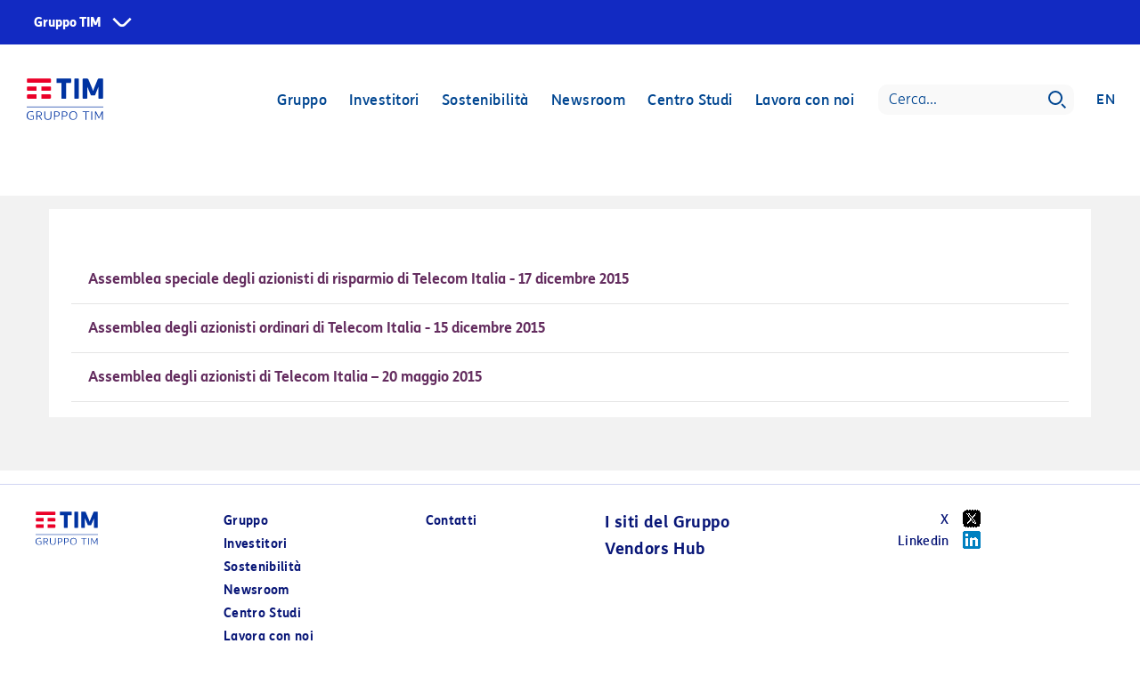

--- FILE ---
content_type: text/html
request_url: https://www.gruppotim.it/it/investitori/azioni/agm/2015.html
body_size: 513593
content:
<!DOCTYPE html>



	<html lang="it">



<head>

	


<meta http-equiv="X-UA-Compatible" content="IE=edge"/>
<meta charset="utf-8"/>
<meta name="viewport" content="width=device-width, initial-scale=1, shrink-to-fit=no"/>
<meta name="description"/>
<meta name="author" content=""/>
<link rel="icon" href="/content/dam/default/loghi/LOGO_TIM.ico"/>

<title>Gruppo TIM | 2015</title>

<meta property="og:title" content="2015"/>
<meta property="og:image" content="https://www.gruppotim.it/content/dam/share/TIM-socialshare-20220614.jpg"/>
<meta property="og:description"/>
<meta property="og:url" content="https://www.gruppotim.it/it/investitori/azioni/agm/2015.html"/>

<meta name="twitter:card" content="summary"/>
<meta name="twitter:site" content="https://www.gruppotim.it"/>
<meta name="twitter:title" content="2015"/>
<meta name="twitter:description"/>
<meta name="twitter:image" content="https://www.gruppotim.it/content/dam/share/TIM-twittershare-20220614.jpg"/>
<meta name="twitter:image:src" content="https://www.gruppotim.it/content/dam/share/TIM-twittershare-20220614.jpg"/>
    
    <link rel="canonical" href="https://www.gruppotim.it/it/investitori/azioni/agm/2015.html"/>
    
        <link rel="alternate" hreflang="it" href="https://www.gruppotim.it/it/investitori/azioni/agm/2015.html"/>
        <link rel="alternate" hreflang="en" href="https://www.gruppotim.it/en/investors/shares/agm/2015.html"/>
    
    

    


<link rel="stylesheet" href="/etc.clientlibs/tiportal/clientlibs/clientlib-base/resources/css/bootstrap.min.css"/>
<link rel="stylesheet" href="/etc.clientlibs/tiportal/clientlibs/clientlib-base/resources/css/font-awesome.min.css"/>
<link href="/etc.clientlibs/tiportal/clientlibs/clientlib-base/resources/css/bootstrap-datepicker.standalone.min.css" rel="stylesheet"/>

    
<link rel="stylesheet" href="/etc.clientlibs/tiportal/clientlibs/clientlib-base.css" type="text/css">







    

</head>
<body>
<!--  <noscript><iframe src="https://www.googletagmanager.com/ns.html?id=GTM-K7RVFH6"
                  height="0" width="0" style="display:none;visibility:hidden"></iframe></noscript> -->




<!-- SuperHeader -->

	<link rel="stylesheet" href="https://corporate.tim.ticdn.it/superheader/style.css"/>
	
	
	    <nav id="global-navigation" data-lang="it" class="to-pre-header to-pre-header--superheader" aria-label="Siti Gruppo TIM">
	
	
	
	
	  <ul id="menu-0">
	    <li id="item-1">
	      <button type="button" aria-haspopup="true" aria-expanded="false" aria-controls="menu-1" class="to-superhero-root" tabindex="0">
	        Gruppo TIM
	      </button>
	      <ul id="menu-1" class="to-pre-header--superheader-menu" aria-label="Gruppo TIM"></ul>
	    </li>
	  </ul>
	  <span class="to-pre-header--superheader-overlay"></span>
	</nav>
	
	<script src="https://corporate.tim.ticdn.it/superheader/script.js"></script>


<!-- max-height 720 > 550 -->

    
    
    
    
    
    
    
    

    
    

	<style>
		.bkgImage {
			background-image: url() !important;
		}
	</style>
	
    
    	<style>
    	
	        .bkgImage {
	            margin-top: 50px !important;
	        }
	        
	        .navbar { 
            	margin-top: 58px; 
        	}
	        
	        .headerDiv {
            	margin-top: 58px;
            } 
            
            .navBarBlu {
            	margin-top: 0px !important;
        	}
	     </style>
     
     <style>
         
        /* SRO media query per  ridimensionamento Hero */
        @media (max-width: 480px) {	
            .bkgImage { max-height:595px;}
            .headerImageHome { max-height:595px; }            
        }
        @media (min-width: 481px) and (max-width: 1023px) {	
            .bkgImage { max-height:870px;}
            .headerImageHome { max-height:870px; }            
        }
        @media (min-width: 1024px) {	
            .bkgImage { max-height:550px;} 
            .headerImageHome { max-height:550px; }
        }

    </style>
    
    <style>
        /* SRO sposta le classi nel css */
        .headerTextColourDefault > p {
            color: #fff;            
        }
        .headerTextColourWhtOverBlue > p {
            color: #fff;
            background: rgba(0, 70, 145, .4);
        }
        
        .headerTextColourBlueOverWht > p {                 
            color: #004691;
            background: rgba(255, 255, 255, .6);            
        }        
    </style>

    
    


    <header class="headerImageNews">
        <div class="bkgImage">

            

            <div class="headerDiv">
                
                    
                        <div data-index="0" style="display:none;">
                            <div class="tabbable row headerDivWrapper">
                                <div class="col-12 col-lg-4 firstColx">
                                    <div class="fade show">
                                        <ul class="nav nav-tabs">
                                            <li class="ghostLi d-lg-none">
                                                <a href="#"></a>
                                                <i class="fa fa-angle-left"></i>
                                            </li>

                                            
                                                
                                                    <li class="active">
                                                        <a data-url="/it/gruppo/chi-siamo.html" href="#voce0-0">Chi siamo</a>
                                                    </li>
                                                
                                            
                                                
                                                    <li>
                                                        <a data-url="/it/gruppo/cosa-facciamo.html" href="#voce0-1">Cosa facciamo</a>
                                                    </li>
                                                
                                            
                                                
                                                    <li>
                                                        <a data-url="/it/gruppo/organizzazione.html" href="#voce0-2">Organizzazione</a>
                                                    </li>
                                                
                                            
                                                
                                                    <li>
                                                        <a data-url="/it/gruppo/governance.html" href="#voce0-3">Governance</a>
                                                    </li>
                                                
                                            
                                                
                                            
                                                
                                            
                                                
                                            
                                        </ul>
                                    </div>
                                </div>

                                <div id="dettaglioBoxMenuHeader" class="tab-content col-lg-8 fullCol">
                                    <p>La nuova immagine di TIM</p>
                                    <img class="img-responsive" src="/content/dam/gt/investitori/megamenu/megamenu-visual.jpg"/>
                                    <p>Una nuova immagine con uno stile dinamico, colori moderni e persone che occupano quasi interamente la scena.
                                        <span class="clickRedirect" data-target="_self" data-url="/it/gruppo/nuovaimmagineTIM.html">Scopri di più</span>
                                    </p>
                                </div>

                                <div class="tab-content col-12 col-lg-4 secondColx">
                                    <div class="tab-pane fade active" id="voce0-0">
                                        <div class="tabbable">
                                            <ul class="nav nav-tabs">
                                                <li class="ghostLi d-lg-none">
                                                    <a href="#"></a>
                                                    <i class="fa fa-angle-left"></i>
                                                </li>
                                                
                                                    
                                                
                                            </ul>
                                        </div>
                                    </div>
<div class="tab-pane fade " id="voce0-1">
                                        <div class="tabbable">
                                            <ul class="nav nav-tabs">
                                                <li class="ghostLi d-lg-none">
                                                    <a href="#"></a>
                                                    <i class="fa fa-angle-left"></i>
                                                </li>
                                                
                                                    
                                                        <li class="active">
                                                            <a data-url="/it/gruppo/cosa-facciamo/infrastrutture.html" href="#voce0-1-0">Infrastrutture</a>

                                                        </li>
                                                    
                                                
                                                    
                                                        <li>
                                                            <a data-url="/it/gruppo/cosa-facciamo/Servizi.html" href="#voce0-1-1">Servizi</a>

                                                        </li>
                                                    
                                                
                                                    
                                                        <li>
                                                            <a data-url="/it/gruppo/cosa-facciamo/innovazione.html" href="#voce0-1-2">Innovazione</a>

                                                        </li>
                                                    
                                                
                                                    
                                                        <li>
                                                            <a data-url="/it/gruppo/cosa-facciamo/altre-attivita.html" href="#voce0-1-3">Altre attività</a>

                                                        </li>
                                                    
                                                
                                            </ul>
                                        </div>
                                    </div>
<div class="tab-pane fade " id="voce0-2">
                                        <div class="tabbable">
                                            <ul class="nav nav-tabs">
                                                <li class="ghostLi d-lg-none">
                                                    <a href="#"></a>
                                                    <i class="fa fa-angle-left"></i>
                                                </li>
                                                
                                                    
                                                        <li class="active">
                                                            <a data-url="/it/gruppo/organizzazione/presidente.html" href="#voce0-2-0">Presidente</a>

                                                        </li>
                                                    
                                                
                                                    
                                                        <li>
                                                            <a data-url="/it/gruppo/organizzazione/amministratore-delegato.html" href="#voce0-2-1">Amministratore Delegato</a>

                                                        </li>
                                                    
                                                
                                                    
                                                        <li>
                                                            <a data-url="/it/gruppo/organizzazione/struttura-organizzativa.html" href="#voce0-2-2">La struttura organizzativa</a>

                                                        </li>
                                                    
                                                
                                            </ul>
                                        </div>
                                    </div>
<div class="tab-pane fade " id="voce0-3">
                                        <div class="tabbable">
                                            <ul class="nav nav-tabs">
                                                <li class="ghostLi d-lg-none">
                                                    <a href="#"></a>
                                                    <i class="fa fa-angle-left"></i>
                                                </li>
                                                
                                                    
                                                        <li class="active">
                                                            <a data-url="/it/gruppo/governance/strumenti-governance.html" href="#voce0-3-0">Strumenti di governance</a>

                                                        </li>
                                                    
                                                
                                                    
                                                        <li>
                                                            <a data-url="/it/gruppo/governance/consiglio-di-amministrazione.html" href="#voce0-3-1">Il Consiglio di Amministrazione</a>

                                                        </li>
                                                    
                                                
                                                    
                                                        <li>
                                                            <a data-url="/it/gruppo/governance/comitati.html" href="#voce0-3-2">Comitati</a>

                                                        </li>
                                                    
                                                
                                                    
                                                        <li>
                                                            <a data-url="/it/gruppo/governance/collegio-sindacale.html" href="#voce0-3-3">Collegio Sindacale</a>

                                                        </li>
                                                    
                                                
                                                    
                                                        <li>
                                                            <a data-url="/it/gruppo/governance/organismo-di-vigilanza.html" href="#voce0-3-4">Organismo di Vigilanza  </a>

                                                        </li>
                                                    
                                                
                                                    
                                                        <li>
                                                            <a data-url="/it/gruppo/governance/remunerazione.html" href="#voce0-3-5">Remunerazione</a>

                                                        </li>
                                                    
                                                
                                            </ul>
                                        </div>
                                    </div>
<div class="tab-pane fade " id="voce0-4">
                                        <div class="tabbable">
                                            <ul class="nav nav-tabs">
                                                <li class="ghostLi d-lg-none">
                                                    <a href="#"></a>
                                                    <i class="fa fa-angle-left"></i>
                                                </li>
                                                
                                                    
                                                
                                            </ul>
                                        </div>
                                    </div>
<div class="tab-pane fade " id="voce0-5">
                                        <div class="tabbable">
                                            <ul class="nav nav-tabs">
                                                <li class="ghostLi d-lg-none">
                                                    <a href="#"></a>
                                                    <i class="fa fa-angle-left"></i>
                                                </li>
                                                
                                            </ul>
                                        </div>
                                    </div>
<div class="tab-pane fade " id="voce0-6">
                                        <div class="tabbable">
                                            <ul class="nav nav-tabs">
                                                <li class="ghostLi d-lg-none">
                                                    <a href="#"></a>
                                                    <i class="fa fa-angle-left"></i>
                                                </li>
                                                
                                            </ul>
                                        </div>
                                    </div>

                                </div>
                                <div class="tab-content col-12 col-lg-4 thirdColx">
                                    
                                        <div class="tab-pane fade active" id="voce0-0-0">
                                            <div class="tabbable">
                                                <ul class="nav nav-tabs">
                                                    <li class="ghostLi d-lg-none">
                                                        <a href="#"></a>
                                                        <i class="fa fa-angle-left"></i>
                                                    </li>
                                                    
                                                        
                                                    
                                                        
                                                    
                                                        
                                                    
                                                        
                                                    
                                                        
                                                    
                                                        
                                                    
                                                        
                                                    
                                                        
                                                    
                                                        
                                                    
                                                        
                                                    
                                                        
                                                    
                                                        
                                                    
                                                        
                                                            
                                                        
                                                    
                                                        
                                                    
                                                        
                                                            
                                                        
                                                    
                                                        
                                                            
                                                        
                                                    
                                                        
                                                    
                                                        
                                                    
                                                        
                                                    
                                                        
                                                    
                                                        
                                                    
                                                        
                                                    
                                                        
                                                            
                                                        
                                                    
                                                        
                                                            
                                                        
                                                    
                                                        
                                                            
                                                        
                                                    
                                                        
                                                    
                                                        
                                                            
                                                        
                                                    
                                                        
                                                            
                                                        
                                                    
                                                        
                                                            
                                                        
                                                    
                                                        
                                                            
                                                        
                                                    
                                                        
                                                            
                                                        
                                                    
                                                        
                                                            
                                                        
                                                    
                                                        
                                                            
                                                        
                                                    
                                                        
                                                    
                                                        
                                                    
                                                        
                                                            
                                                        
                                                    
                                                        
                                                            
                                                        
                                                    
                                                        
                                                            
                                                        
                                                    
                                                        
                                                    
                                                        
                                                            
                                                        
                                                    
                                                        
                                                            
                                                        
                                                    
                                                        
                                                            
                                                        
                                                    
                                                        
                                                            
                                                        
                                                    
                                                        
                                                            
                                                        
                                                    
                                                        
                                                            
                                                        
                                                    
                                                        
                                                    
                                                        
                                                            
                                                        
                                                    
                                                        
                                                            
                                                        
                                                    
                                                        
                                                            
                                                        
                                                    
                                                        
                                                            
                                                        
                                                    
                                                        
                                                            
                                                        
                                                    
                                                        
                                                            
                                                        
                                                    
                                                        
                                                            
                                                        
                                                    
                                                        
                                                            
                                                        
                                                    
                                                        
                                                            
                                                        
                                                    
                                                        
                                                            
                                                        
                                                    
                                                        
                                                            
                                                        
                                                    
                                                        
                                                            
                                                        
                                                    
                                                        
                                                            
                                                        
                                                    
                                                        
                                                            
                                                        
                                                    
                                                        
                                                            
                                                        
                                                    
                                                        
                                                            
                                                        
                                                    
                                                        
                                                            
                                                        
                                                    
                                                        
                                                            
                                                        
                                                    
                                                        
                                                            
                                                        
                                                    
                                                        
                                                            
                                                        
                                                    
                                                        
                                                            
                                                        
                                                    
                                                        
                                                            
                                                        
                                                    
                                                        
                                                            
                                                        
                                                    
                                                        
                                                            
                                                        
                                                    
                                                        
                                                            
                                                        
                                                    
                                                        
                                                    
                                                        
                                                            
                                                        
                                                    
                                                        
                                                            
                                                        
                                                    
                                                        
                                                    
                                                        
                                                            
                                                        
                                                    
                                                        
                                                            
                                                        
                                                    
                                                        
                                                            
                                                        
                                                    
                                                        
                                                            
                                                        
                                                    
                                                        
                                                            
                                                        
                                                    
                                                        
                                                            
                                                        
                                                    
                                                        
                                                            
                                                        
                                                    
                                                        
                                                            
                                                        
                                                    
                                                        
                                                            
                                                        
                                                    
                                                        
                                                            
                                                        
                                                    
                                                        
                                                    
                                                        
                                                    
                                                        
                                                    
                                                        
                                                    
                                                        
                                                            
                                                        
                                                    
                                                        
                                                            
                                                        
                                                    
                                                        
                                                    
                                                        
                                                            
                                                        
                                                    
                                                        
                                                    
                                                        
                                                            
                                                        
                                                    
                                                        
                                                    
                                                        
                                                            
                                                        
                                                    
                                                        
                                                    
                                                        
                                                    
                                                        
                                                            
                                                        
                                                    
                                                        
                                                            
                                                        
                                                    
                                                        
                                                            
                                                        
                                                    
                                                        
                                                            
                                                        
                                                    
                                                        
                                                            
                                                        
                                                    
                                                        
                                                            
                                                        
                                                    
                                                        
                                                            
                                                        
                                                    
                                                        
                                                            
                                                        
                                                    
                                                        
                                                            
                                                        
                                                    
                                                        
                                                            
                                                        
                                                    
                                                        
                                                            
                                                        
                                                    
                                                        
                                                            
                                                        
                                                    
                                                        
                                                            
                                                        
                                                    
                                                        
                                                            
                                                        
                                                    
                                                        
                                                            
                                                        
                                                    
                                                        
                                                            
                                                        
                                                    
                                                        
                                                            
                                                        
                                                    
                                                        
                                                    
                                                        
                                                            
                                                        
                                                    
                                                        
                                                    
                                                        
                                                            
                                                        
                                                    
                                                        
                                                            
                                                        
                                                    
                                                        
                                                            
                                                        
                                                    
                                                        
                                                            
                                                        
                                                    
                                                        
                                                    
                                                        
                                                            
                                                        
                                                    
                                                        
                                                            
                                                        
                                                    
                                                        
                                                    
                                                        
                                                            
                                                        
                                                    
                                                        
                                                            
                                                        
                                                    
                                                        
                                                            
                                                        
                                                    
                                                        
                                                            
                                                        
                                                    
                                                        
                                                            
                                                        
                                                    
                                                        
                                                            
                                                        
                                                    
                                                        
                                                            
                                                        
                                                    
                                                </ul>
                                            </div>
                                        </div>


                                    
                                        <div class="tab-pane fade " id="voce0-1-0">
                                            <div class="tabbable">
                                                <ul class="nav nav-tabs">
                                                    <li class="ghostLi d-lg-none">
                                                        <a href="#"></a>
                                                        <i class="fa fa-angle-left"></i>
                                                    </li>
                                                    
                                                        
                                                            <li class="active">
                                                                <a data-url="/it/gruppo/cosa-facciamo/infrastrutture/tim-wholesale.html" href="/it/gruppo/cosa-facciamo/infrastrutture/tim-wholesale.html">TIM Wholesale</a>
                                                            </li>
                                                        
                                                    
                                                        
                                                            <li>
                                                                <a data-url="/it/gruppo/cosa-facciamo/infrastrutture/sparkle.html" href="/it/gruppo/cosa-facciamo/infrastrutture/sparkle.html">Sparkle</a>
                                                            </li>
                                                        
                                                    
                                                        
                                                            <li>
                                                                <a data-url="/it/gruppo/cosa-facciamo/infrastrutture/5g.html" href="/it/gruppo/cosa-facciamo/infrastrutture/5g.html">5G</a>
                                                            </li>
                                                        
                                                    
                                                </ul>
                                            </div>
                                        </div>
<div class="tab-pane fade " id="voce0-1-1">
                                            <div class="tabbable">
                                                <ul class="nav nav-tabs">
                                                    <li class="ghostLi d-lg-none">
                                                        <a href="#"></a>
                                                        <i class="fa fa-angle-left"></i>
                                                    </li>
                                                    
                                                        
                                                    
                                                        
                                                            <li>
                                                                <a data-url="/it/gruppo/cosa-facciamo/Servizi/tim-persone-imprese.html" href="/it/gruppo/cosa-facciamo/Servizi/tim-persone-imprese.html">TIM per le persone e le PMI</a>
                                                            </li>
                                                        
                                                    
                                                        
                                                            <li>
                                                                <a data-url="/it/gruppo/cosa-facciamo/Servizi/tim-aziende-pubblica-amministrazione.html" href="/it/gruppo/cosa-facciamo/Servizi/tim-aziende-pubblica-amministrazione.html">TIM per le aziende e la P.A.</a>
                                                            </li>
                                                        
                                                    
                                                        
                                                            <li>
                                                                <a data-url="/it/gruppo/cosa-facciamo/Servizi/tim-brasil.html" href="/it/gruppo/cosa-facciamo/Servizi/tim-brasil.html">TIM Brasil</a>
                                                            </li>
                                                        
                                                    
                                                        
                                                            <li>
                                                                <a data-url="/it/gruppo/cosa-facciamo/Servizi/olivetti.html" href="/it/gruppo/cosa-facciamo/Servizi/olivetti.html">Olivetti</a>
                                                            </li>
                                                        
                                                    
                                                        
                                                            <li>
                                                                <a data-url="/it/gruppo/cosa-facciamo/Servizi/noovle.html" href="/it/gruppo/cosa-facciamo/Servizi/noovle.html">Noovle</a>
                                                            </li>
                                                        
                                                    
                                                        
                                                            <li>
                                                                <a data-url="/it/gruppo/cosa-facciamo/Servizi/telsy.html" href="/it/gruppo/cosa-facciamo/Servizi/telsy.html">Telsy</a>
                                                            </li>
                                                        
                                                    
                                                        
                                                            <li>
                                                                <a data-url="/it/gruppo/cosa-facciamo/Servizi/Soluzioni-per-il-business-internazionale.html" href="/it/gruppo/cosa-facciamo/Servizi/Soluzioni-per-il-business-internazionale.html">Soluzioni per il business internazionale</a>
                                                            </li>
                                                        
                                                    
                                                </ul>
                                            </div>
                                        </div>
<div class="tab-pane fade " id="voce0-1-2">
                                            <div class="tabbable">
                                                <ul class="nav nav-tabs">
                                                    <li class="ghostLi d-lg-none">
                                                        <a href="#"></a>
                                                        <i class="fa fa-angle-left"></i>
                                                    </li>
                                                    
                                                        
                                                    
                                                        
                                                    
                                                        
                                                    
                                                        
                                                    
                                                        
                                                    
                                                </ul>
                                            </div>
                                        </div>
<div class="tab-pane fade " id="voce0-1-3">
                                            <div class="tabbable">
                                                <ul class="nav nav-tabs">
                                                    <li class="ghostLi d-lg-none">
                                                        <a href="#"></a>
                                                        <i class="fa fa-angle-left"></i>
                                                    </li>
                                                    
                                                        
                                                            <li class="active">
                                                                <a data-url="/it/gruppo/cosa-facciamo/altre-attivita/TIM-My-Broker.html" href="/it/gruppo/cosa-facciamo/altre-attivita/TIM-My-Broker.html">TIM myBroker</a>
                                                            </li>
                                                        
                                                    
                                                </ul>
                                            </div>
                                        </div>


                                    
                                        <div class="tab-pane fade " id="voce0-2-0">
                                            <div class="tabbable">
                                                <ul class="nav nav-tabs">
                                                    <li class="ghostLi d-lg-none">
                                                        <a href="#"></a>
                                                        <i class="fa fa-angle-left"></i>
                                                    </li>
                                                    
                                                </ul>
                                            </div>
                                        </div>
<div class="tab-pane fade " id="voce0-2-1">
                                            <div class="tabbable">
                                                <ul class="nav nav-tabs">
                                                    <li class="ghostLi d-lg-none">
                                                        <a href="#"></a>
                                                        <i class="fa fa-angle-left"></i>
                                                    </li>
                                                    
                                                </ul>
                                            </div>
                                        </div>
<div class="tab-pane fade " id="voce0-2-2">
                                            <div class="tabbable">
                                                <ul class="nav nav-tabs">
                                                    <li class="ghostLi d-lg-none">
                                                        <a href="#"></a>
                                                        <i class="fa fa-angle-left"></i>
                                                    </li>
                                                    
                                                </ul>
                                            </div>
                                        </div>


                                    
                                        <div class="tab-pane fade " id="voce0-3-0">
                                            <div class="tabbable">
                                                <ul class="nav nav-tabs">
                                                    <li class="ghostLi d-lg-none">
                                                        <a href="#"></a>
                                                        <i class="fa fa-angle-left"></i>
                                                    </li>
                                                    
                                                        
                                                            <li class="active">
                                                                <a data-url="/it/gruppo/governance/strumenti-governance/codice-etico.html" href="/it/gruppo/governance/strumenti-governance/codice-etico.html">Codice etico</a>
                                                            </li>
                                                        
                                                    
                                                        
                                                            <li>
                                                                <a data-url="/it/gruppo/governance/strumenti-governance/statuto-sociale.html" href="/it/gruppo/governance/strumenti-governance/statuto-sociale.html">Statuto  sociale</a>
                                                            </li>
                                                        
                                                    
                                                        
                                                            <li>
                                                                <a data-url="/it/gruppo/governance/strumenti-governance/regolamenti.html" href="/it/gruppo/governance/strumenti-governance/regolamenti.html">Regolamenti</a>
                                                            </li>
                                                        
                                                    
                                                        
                                                            <li>
                                                                <a data-url="/it/gruppo/governance/strumenti-governance/relazione-governo-societario.html" href="/it/gruppo/governance/strumenti-governance/relazione-governo-societario.html">Relazione governo societario</a>
                                                            </li>
                                                        
                                                    
                                                        
                                                            <li>
                                                                <a data-url="/it/gruppo/governance/strumenti-governance/codici-policy-procedure.html" href="/it/gruppo/governance/strumenti-governance/codici-policy-procedure.html">Codici, policy e procedure</a>
                                                            </li>
                                                        
                                                    
                                                        
                                                            <li>
                                                                <a data-url="/it/gruppo/governance/strumenti-governance/modello-231.html" href="/it/gruppo/governance/strumenti-governance/modello-231.html">Il modello 231</a>
                                                            </li>
                                                        
                                                    
                                                        
                                                            <li>
                                                                <a data-url="/it/gruppo/governance/strumenti-governance/sistema-gestione-anticorruzione.html" href="/it/gruppo/governance/strumenti-governance/sistema-gestione-anticorruzione.html">Sistema di gestione Anticorruzione</a>
                                                            </li>
                                                        
                                                    
                                                        
                                                            <li>
                                                                <a data-url="/it/gruppo/governance/strumenti-governance/whistleblowing.html" href="/it/gruppo/governance/strumenti-governance/whistleblowing.html">Whistleblowing</a>
                                                            </li>
                                                        
                                                    
                                                        
                                                            <li>
                                                                <a data-url="/it/gruppo/governance/strumenti-governance/gestione-rischi.html" href="/it/gruppo/governance/strumenti-governance/gestione-rischi.html">Gestione dei rischi</a>
                                                            </li>
                                                        
                                                    
                                                </ul>
                                            </div>
                                        </div>
<div class="tab-pane fade " id="voce0-3-1">
                                            <div class="tabbable">
                                                <ul class="nav nav-tabs">
                                                    <li class="ghostLi d-lg-none">
                                                        <a href="#"></a>
                                                        <i class="fa fa-angle-left"></i>
                                                    </li>
                                                    
                                                        
                                                            <li class="active">
                                                                <a data-url="/it/gruppo/governance/consiglio-di-amministrazione/composizione.html" href="/it/gruppo/governance/consiglio-di-amministrazione/composizione.html">Composizione del CdA</a>
                                                            </li>
                                                        
                                                    
                                                        
                                                            <li>
                                                                <a data-url="/it/gruppo/governance/consiglio-di-amministrazione/responsabilita-attribuzioni.html" href="/it/gruppo/governance/consiglio-di-amministrazione/responsabilita-attribuzioni.html">Responsabilità e attribuzioni</a>
                                                            </li>
                                                        
                                                    
                                                        
                                                            <li>
                                                                <a data-url="/it/gruppo/governance/consiglio-di-amministrazione/nomina-riunioni-presenze.html" href="/it/gruppo/governance/consiglio-di-amministrazione/nomina-riunioni-presenze.html">Nomina, riunioni e presenze</a>
                                                            </li>
                                                        
                                                    
                                                </ul>
                                            </div>
                                        </div>
<div class="tab-pane fade " id="voce0-3-2">
                                            <div class="tabbable">
                                                <ul class="nav nav-tabs">
                                                    <li class="ghostLi d-lg-none">
                                                        <a href="#"></a>
                                                        <i class="fa fa-angle-left"></i>
                                                    </li>
                                                    
                                                        
                                                            <li class="active">
                                                                <a data-url="/it/gruppo/governance/comitati/attivita-riunioni-presenze.html" href="/it/gruppo/governance/comitati/attivita-riunioni-presenze.html">Attività, riunioni e presenze</a>
                                                            </li>
                                                        
                                                    
                                                        
                                                            <li>
                                                                <a data-url="/it/gruppo/governance/comitati/comitato-nomine-e-remunerazione.html" href="/it/gruppo/governance/comitati/comitato-nomine-e-remunerazione.html">Comitato nomine e remunerazione</a>
                                                            </li>
                                                        
                                                    
                                                        
                                                            <li>
                                                                <a data-url="/it/gruppo/governance/comitati/comitato-controllo-e-rischi.html" href="/it/gruppo/governance/comitati/comitato-controllo-e-rischi.html">Comitato per il controllo e i rischi</a>
                                                            </li>
                                                        
                                                    
                                                        
                                                            <li>
                                                                <a data-url="/it/gruppo/governance/comitati/comitato-parti-correlate.html" href="/it/gruppo/governance/comitati/comitato-parti-correlate.html">Comitato Parti Correlate</a>
                                                            </li>
                                                        
                                                    
                                                        
                                                            <li>
                                                                <a data-url="/it/gruppo/governance/comitati/comitato-sostenibilita.html" href="/it/gruppo/governance/comitati/comitato-sostenibilita.html">Comitato sostenibilità </a>
                                                            </li>
                                                        
                                                    
                                                </ul>
                                            </div>
                                        </div>
<div class="tab-pane fade " id="voce0-3-3">
                                            <div class="tabbable">
                                                <ul class="nav nav-tabs">
                                                    <li class="ghostLi d-lg-none">
                                                        <a href="#"></a>
                                                        <i class="fa fa-angle-left"></i>
                                                    </li>
                                                    
                                                        
                                                            <li class="active">
                                                                <a data-url="/it/gruppo/governance/collegio-sindacale/composizione.html" href="/it/gruppo/governance/collegio-sindacale/composizione.html">Composizione del Collegio Sindacale</a>
                                                            </li>
                                                        
                                                    
                                                        
                                                            <li>
                                                                <a data-url="/it/gruppo/governance/collegio-sindacale/nomina-ruolo-presenze.html" href="/it/gruppo/governance/collegio-sindacale/nomina-ruolo-presenze.html">Nomina, ruolo e presenze</a>
                                                            </li>
                                                        
                                                    
                                                </ul>
                                            </div>
                                        </div>
<div class="tab-pane fade " id="voce0-3-4">
                                            <div class="tabbable">
                                                <ul class="nav nav-tabs">
                                                    <li class="ghostLi d-lg-none">
                                                        <a href="#"></a>
                                                        <i class="fa fa-angle-left"></i>
                                                    </li>
                                                    
                                                </ul>
                                            </div>
                                        </div>
<div class="tab-pane fade " id="voce0-3-5">
                                            <div class="tabbable">
                                                <ul class="nav nav-tabs">
                                                    <li class="ghostLi d-lg-none">
                                                        <a href="#"></a>
                                                        <i class="fa fa-angle-left"></i>
                                                    </li>
                                                    
                                                        
                                                            <li class="active">
                                                                <a data-url="/it/gruppo/governance/remunerazione/politica.html" href="/it/gruppo/governance/remunerazione/politica.html">Politica di remunerazione</a>
                                                            </li>
                                                        
                                                    
                                                        
                                                            <li>
                                                                <a data-url="/it/gruppo/governance/remunerazione/relazione.html" href="/it/gruppo/governance/remunerazione/relazione.html">Relazione sulla remunerazione</a>
                                                            </li>
                                                        
                                                    
                                                        
                                                    
                                                        
                                                    
                                                </ul>
                                            </div>
                                        </div>


                                    
                                        <div class="tab-pane fade " id="voce0-4-0">
                                            <div class="tabbable">
                                                <ul class="nav nav-tabs">
                                                    <li class="ghostLi d-lg-none">
                                                        <a href="#"></a>
                                                        <i class="fa fa-angle-left"></i>
                                                    </li>
                                                    
                                                </ul>
                                            </div>
                                        </div>


                                    
                                        

                                    
                                        

                                    

                                </div>
                            </div>
                        </div>
                    
                        <div data-index="1" style="display:none;">
                            <div class="tabbable row headerDivWrapper">
                                <div class="col-12 col-lg-4 firstColx">
                                    <div class="fade show">
                                        <ul class="nav nav-tabs">
                                            <li class="ghostLi d-lg-none">
                                                <a href="#"></a>
                                                <i class="fa fa-angle-left"></i>
                                            </li>

                                            
                                                
                                                    <li class="active">
                                                        <a data-url="/it/investitori/report-presentazioni.html" href="#voce1-0">Report e presentazioni</a>
                                                    </li>
                                                
                                            
                                                
                                                    <li>
                                                        <a data-url="/it/investitori/finanza-sostenibile.html" href="#voce1-1">Finanza sostenibile</a>
                                                    </li>
                                                
                                            
                                                
                                                    <li>
                                                        <a data-url="/it/investitori/azioni.html" href="#voce1-2">Azioni</a>
                                                    </li>
                                                
                                            
                                                
                                                    <li>
                                                        <a data-url="/it/investitori/debito-rating.html" href="#voce1-3">Debito e rating</a>
                                                    </li>
                                                
                                            
                                                
                                                    <li>
                                                        <a data-url="/it/investitori/raccomandazioni-analisti.html" href="#voce1-4">Raccomandazioni degli analisti</a>
                                                    </li>
                                                
                                            
                                                
                                                    <li>
                                                        <a data-url="/it/investitori/informazioni-regolamentate.html" href="#voce1-5">Informazioni Regolamentate e Avvisi</a>
                                                    </li>
                                                
                                            
                                                
                                                    <li>
                                                        <a data-url="/it/investitori/contatti-ir.html" href="#voce1-6">Contatti IR</a>
                                                    </li>
                                                
                                            
                                        </ul>
                                    </div>
                                </div>

                                <div id="dettaglioBoxMenuHeader" class="tab-content col-lg-8 fullCol">
                                    <p>Presentazione risultati 9M 2025</p>
                                    <img class="img-responsive" src="/content/dam/gt/investitori/megamenu/megamenu-9M_ita.jpg"/>
                                    <p>
                                        <span class="clickRedirect" data-target="_self" data-url="/it/investitori/report-presentazioni/presentazioni-webcast/2025/Risultati-Q3-2025-6-novembre-2025.html">Guarda l&#39;on demand</span>
                                    </p>
                                </div>

                                <div class="tab-content col-12 col-lg-4 secondColx">
                                    <div class="tab-pane fade active" id="voce1-0">
                                        <div class="tabbable">
                                            <ul class="nav nav-tabs">
                                                <li class="ghostLi d-lg-none">
                                                    <a href="#"></a>
                                                    <i class="fa fa-angle-left"></i>
                                                </li>
                                                
                                                    
                                                        <li class="active">
                                                            <a data-url="/it/investitori/report-presentazioni/presentazioni-webcast.html" href="#voce1-0-0">Presentazioni e webcast</a>

                                                        </li>
                                                    
                                                
                                                    
                                                        <li>
                                                            <a data-url="/it/investitori/report-presentazioni/report-finanziari.html" href="#voce1-0-1">Report finanziari</a>

                                                        </li>
                                                    
                                                
                                                    
                                                
                                                    
                                                        <li>
                                                            <a data-url="/it/investitori/report-presentazioni/revisori.html" href="#voce1-0-3">Società di revisione</a>

                                                        </li>
                                                    
                                                
                                                    
                                                        <li>
                                                            <a data-url="/it/investitori/report-presentazioni/calendario-finanziario.html" href="#voce1-0-4">Calendario finanziario</a>

                                                        </li>
                                                    
                                                
                                            </ul>
                                        </div>
                                    </div>
<div class="tab-pane fade " id="voce1-1">
                                        <div class="tabbable">
                                            <ul class="nav nav-tabs">
                                                <li class="ghostLi d-lg-none">
                                                    <a href="#"></a>
                                                    <i class="fa fa-angle-left"></i>
                                                </li>
                                                
                                                    
                                                        <li class="active">
                                                            <a data-url="/it/investitori/finanza-sostenibile/sustainability-financing-framework.html" href="#voce1-1-0">Sustainability Financing Framework</a>

                                                        </li>
                                                    
                                                
                                                    
                                                        <li>
                                                            <a data-url="/it/investitori/finanza-sostenibile/indici-rating-ESG.html" href="#voce1-1-1">Indici e rating ESG</a>

                                                        </li>
                                                    
                                                
                                            </ul>
                                        </div>
                                    </div>
<div class="tab-pane fade " id="voce1-2">
                                        <div class="tabbable">
                                            <ul class="nav nav-tabs">
                                                <li class="ghostLi d-lg-none">
                                                    <a href="#"></a>
                                                    <i class="fa fa-angle-left"></i>
                                                </li>
                                                
                                                    
                                                        <li class="active">
                                                            <a data-url="/it/investitori/azioni/azioni-gruppo-TIM.html" href="#voce1-2-0">Andamento azioni Gruppo TIM</a>

                                                        </li>
                                                    
                                                
                                                    
                                                        <li>
                                                            <a data-url="/it/investitori/azioni/azionisti.html" href="#voce1-2-1">Azionisti</a>

                                                        </li>
                                                    
                                                
                                                    
                                                        <li>
                                                            <a data-url="/it/investitori/azioni/capitale-sociale.html" href="#voce1-2-2">Capitale sociale</a>

                                                        </li>
                                                    
                                                
                                                    
                                                        <li>
                                                            <a data-url="/it/investitori/azioni/partecipazioni.html" href="#voce1-2-3">Partecipazioni significative</a>

                                                        </li>
                                                    
                                                
                                                    
                                                        <li>
                                                            <a data-url="/it/investitori/azioni/operazioni-societarie.html" href="#voce1-2-4">Operazioni societarie</a>

                                                        </li>
                                                    
                                                
                                                    
                                                        <li>
                                                            <a data-url="/it/investitori/azioni/investitori-individuali.html" href="#voce1-2-5">Investitori individuali</a>

                                                        </li>
                                                    
                                                
                                                    
                                                        <li>
                                                            <a data-url="/it/investitori/azioni/transazioni.html" href="#voce1-2-6">Transazioni</a>

                                                        </li>
                                                    
                                                
                                                    
                                                        <li>
                                                            <a data-url="/it/investitori/azioni/agm.html" href="#voce1-2-7">AGM e Assemblee</a>

                                                        </li>
                                                    
                                                
                                                    
                                                
                                                    
                                                        <li>
                                                            <a data-url="/it/investitori/azioni/dividendi.html" href="#voce1-2-9">Dividendi</a>

                                                        </li>
                                                    
                                                
                                            </ul>
                                        </div>
                                    </div>
<div class="tab-pane fade " id="voce1-3">
                                        <div class="tabbable">
                                            <ul class="nav nav-tabs">
                                                <li class="ghostLi d-lg-none">
                                                    <a href="#"></a>
                                                    <i class="fa fa-angle-left"></i>
                                                </li>
                                                
                                                    
                                                        <li class="active">
                                                            <a data-url="/it/investitori/debito-rating/gestione-debito.html" href="#voce1-3-0">Struttura del debito</a>

                                                        </li>
                                                    
                                                
                                                    
                                                        <li>
                                                            <a data-url="/it/investitori/debito-rating/profilo-finanziario.html" href="#voce1-3-1">Profilo finanziario</a>

                                                        </li>
                                                    
                                                
                                                    
                                                        <li>
                                                            <a data-url="/it/investitori/debito-rating/rating.html" href="#voce1-3-2">Rating</a>

                                                        </li>
                                                    
                                                
                                            </ul>
                                        </div>
                                    </div>
<div class="tab-pane fade " id="voce1-4">
                                        <div class="tabbable">
                                            <ul class="nav nav-tabs">
                                                <li class="ghostLi d-lg-none">
                                                    <a href="#"></a>
                                                    <i class="fa fa-angle-left"></i>
                                                </li>
                                                
                                                    
                                                        <li class="active">
                                                            <a data-url="/it/investitori/raccomandazioni-analisti/analyst-coverage.html" href="#voce1-4-0">Analyst coverage</a>

                                                        </li>
                                                    
                                                
                                                    
                                                        <li>
                                                            <a data-url="/it/investitori/raccomandazioni-analisti/consenso.html" href="#voce1-4-1">Consenso</a>

                                                        </li>
                                                    
                                                
                                            </ul>
                                        </div>
                                    </div>
<div class="tab-pane fade " id="voce1-5">
                                        <div class="tabbable">
                                            <ul class="nav nav-tabs">
                                                <li class="ghostLi d-lg-none">
                                                    <a href="#"></a>
                                                    <i class="fa fa-angle-left"></i>
                                                </li>
                                                
                                                    
                                                
                                                    
                                                
                                                    
                                                
                                                    
                                                
                                                    
                                                
                                                    
                                                
                                                    
                                                
                                                    
                                                
                                                    
                                                
                                                    
                                                
                                                    
                                                
                                                    
                                                
                                            </ul>
                                        </div>
                                    </div>
<div class="tab-pane fade " id="voce1-6">
                                        <div class="tabbable">
                                            <ul class="nav nav-tabs">
                                                <li class="ghostLi d-lg-none">
                                                    <a href="#"></a>
                                                    <i class="fa fa-angle-left"></i>
                                                </li>
                                                
                                            </ul>
                                        </div>
                                    </div>

                                </div>
                                <div class="tab-content col-12 col-lg-4 thirdColx">
                                    
                                        <div class="tab-pane fade active" id="voce1-0-0">
                                            <div class="tabbable">
                                                <ul class="nav nav-tabs">
                                                    <li class="ghostLi d-lg-none">
                                                        <a href="#"></a>
                                                        <i class="fa fa-angle-left"></i>
                                                    </li>
                                                    
                                                        
                                                    
                                                        
                                                    
                                                        
                                                    
                                                        
                                                    
                                                        
                                                    
                                                        
                                                    
                                                        
                                                    
                                                        
                                                    
                                                        
                                                    
                                                        
                                                    
                                                        
                                                    
                                                        
                                                    
                                                        
                                                    
                                                        
                                                    
                                                        
                                                    
                                                        
                                                    
                                                        
                                                    
                                                        
                                                    
                                                        
                                                    
                                                        
                                                    
                                                </ul>
                                            </div>
                                        </div>
<div class="tab-pane fade " id="voce1-0-1">
                                            <div class="tabbable">
                                                <ul class="nav nav-tabs">
                                                    <li class="ghostLi d-lg-none">
                                                        <a href="#"></a>
                                                        <i class="fa fa-angle-left"></i>
                                                    </li>
                                                    
                                                        
                                                    
                                                        
                                                    
                                                        
                                                    
                                                        
                                                    
                                                        
                                                    
                                                        
                                                    
                                                        
                                                    
                                                        
                                                    
                                                        
                                                    
                                                        
                                                    
                                                        
                                                    
                                                        
                                                    
                                                        
                                                    
                                                        
                                                    
                                                        
                                                    
                                                        
                                                    
                                                        
                                                    
                                                        
                                                    
                                                </ul>
                                            </div>
                                        </div>
<div class="tab-pane fade " id="voce1-0-2">
                                            <div class="tabbable">
                                                <ul class="nav nav-tabs">
                                                    <li class="ghostLi d-lg-none">
                                                        <a href="#"></a>
                                                        <i class="fa fa-angle-left"></i>
                                                    </li>
                                                    
                                                        
                                                    
                                                        
                                                    
                                                </ul>
                                            </div>
                                        </div>
<div class="tab-pane fade " id="voce1-0-3">
                                            <div class="tabbable">
                                                <ul class="nav nav-tabs">
                                                    <li class="ghostLi d-lg-none">
                                                        <a href="#"></a>
                                                        <i class="fa fa-angle-left"></i>
                                                    </li>
                                                    
                                                </ul>
                                            </div>
                                        </div>
<div class="tab-pane fade " id="voce1-0-4">
                                            <div class="tabbable">
                                                <ul class="nav nav-tabs">
                                                    <li class="ghostLi d-lg-none">
                                                        <a href="#"></a>
                                                        <i class="fa fa-angle-left"></i>
                                                    </li>
                                                    
                                                        
                                                            <li class="active">
                                                                <a data-url="/it/investitori/report-presentazioni/calendario-finanziario/eventi-finanziari.html" href="/it/investitori/report-presentazioni/calendario-finanziario/eventi-finanziari.html">Eventi finanziari</a>
                                                            </li>
                                                        
                                                    
                                                        
                                                            <li>
                                                                <a data-url="/it/investitori/report-presentazioni/calendario-finanziario/silent-periods.html" href="/it/investitori/report-presentazioni/calendario-finanziario/silent-periods.html">Silent Periods</a>
                                                            </li>
                                                        
                                                    
                                                </ul>
                                            </div>
                                        </div>


                                    
                                        <div class="tab-pane fade " id="voce1-1-0">
                                            <div class="tabbable">
                                                <ul class="nav nav-tabs">
                                                    <li class="ghostLi d-lg-none">
                                                        <a href="#"></a>
                                                        <i class="fa fa-angle-left"></i>
                                                    </li>
                                                    
                                                </ul>
                                            </div>
                                        </div>
<div class="tab-pane fade " id="voce1-1-1">
                                            <div class="tabbable">
                                                <ul class="nav nav-tabs">
                                                    <li class="ghostLi d-lg-none">
                                                        <a href="#"></a>
                                                        <i class="fa fa-angle-left"></i>
                                                    </li>
                                                    
                                                </ul>
                                            </div>
                                        </div>


                                    
                                        <div class="tab-pane fade " id="voce1-2-0">
                                            <div class="tabbable">
                                                <ul class="nav nav-tabs">
                                                    <li class="ghostLi d-lg-none">
                                                        <a href="#"></a>
                                                        <i class="fa fa-angle-left"></i>
                                                    </li>
                                                    
                                                        
                                                            <li class="active">
                                                                <a data-url="/it/investitori/azioni/azioni-gruppo-TIM/azioni.html" href="/it/investitori/azioni/azioni-gruppo-TIM/azioni.html">Titoli</a>
                                                            </li>
                                                        
                                                    
                                                        
                                                            <li>
                                                                <a data-url="/it/investitori/azioni/azioni-gruppo-TIM/azioni-telecom-italia.html" href="/it/investitori/azioni/azioni-gruppo-TIM/azioni-telecom-italia.html">Quotazioni Telecom Italia</a>
                                                            </li>
                                                        
                                                    
                                                        
                                                            <li>
                                                                <a data-url="/it/investitori/azioni/azioni-gruppo-TIM/azioni-tim-participacoes.html" href="/it/investitori/azioni/azioni-gruppo-TIM/azioni-tim-participacoes.html">Quotazioni TIM Participações</a>
                                                            </li>
                                                        
                                                    
                                                        
                                                            <li>
                                                                <a data-url="/it/investitori/azioni/azioni-gruppo-TIM/indicatori-finanziari.html" href="/it/investitori/azioni/azioni-gruppo-TIM/indicatori-finanziari.html">Indicatori finanziari</a>
                                                            </li>
                                                        
                                                    
                                                </ul>
                                            </div>
                                        </div>
<div class="tab-pane fade " id="voce1-2-1">
                                            <div class="tabbable">
                                                <ul class="nav nav-tabs">
                                                    <li class="ghostLi d-lg-none">
                                                        <a href="#"></a>
                                                        <i class="fa fa-angle-left"></i>
                                                    </li>
                                                    
                                                </ul>
                                            </div>
                                        </div>
<div class="tab-pane fade " id="voce1-2-2">
                                            <div class="tabbable">
                                                <ul class="nav nav-tabs">
                                                    <li class="ghostLi d-lg-none">
                                                        <a href="#"></a>
                                                        <i class="fa fa-angle-left"></i>
                                                    </li>
                                                    
                                                        
                                                            <li class="active">
                                                                <a data-url="/it/investitori/azioni/capitale-sociale/informazione.html" href="/it/investitori/azioni/capitale-sociale/informazione.html">Capitale sociale</a>
                                                            </li>
                                                        
                                                    
                                                        
                                                            <li>
                                                                <a data-url="/it/investitori/azioni/capitale-sociale/evoluzione-capitale-sociale.html" href="/it/investitori/azioni/capitale-sociale/evoluzione-capitale-sociale.html">Evoluzione del capitale sociale</a>
                                                            </li>
                                                        
                                                    
                                                </ul>
                                            </div>
                                        </div>
<div class="tab-pane fade " id="voce1-2-3">
                                            <div class="tabbable">
                                                <ul class="nav nav-tabs">
                                                    <li class="ghostLi d-lg-none">
                                                        <a href="#"></a>
                                                        <i class="fa fa-angle-left"></i>
                                                    </li>
                                                    
                                                        
                                                            <li class="active">
                                                                <a data-url="/it/investitori/azioni/partecipazioni/dettaglio-partecipazioni.html" href="/it/investitori/azioni/partecipazioni/dettaglio-partecipazioni.html">Dettaglio delle partecipazioni significative</a>
                                                            </li>
                                                        
                                                    
                                                        
                                                            <li>
                                                                <a data-url="/it/investitori/azioni/partecipazioni/flaggings.html" href="/it/investitori/azioni/partecipazioni/flaggings.html">Flaggings</a>
                                                            </li>
                                                        
                                                    
                                                </ul>
                                            </div>
                                        </div>
<div class="tab-pane fade " id="voce1-2-4">
                                            <div class="tabbable">
                                                <ul class="nav nav-tabs">
                                                    <li class="ghostLi d-lg-none">
                                                        <a href="#"></a>
                                                        <i class="fa fa-angle-left"></i>
                                                    </li>
                                                    
                                                </ul>
                                            </div>
                                        </div>
<div class="tab-pane fade " id="voce1-2-5">
                                            <div class="tabbable">
                                                <ul class="nav nav-tabs">
                                                    <li class="ghostLi d-lg-none">
                                                        <a href="#"></a>
                                                        <i class="fa fa-angle-left"></i>
                                                    </li>
                                                    
                                                        
                                                            <li class="active">
                                                                <a data-url="/it/investitori/azioni/investitori-individuali/informazioni-utili.html" href="/it/investitori/azioni/investitori-individuali/informazioni-utili.html">Informazioni utili </a>
                                                            </li>
                                                        
                                                    
                                                </ul>
                                            </div>
                                        </div>
<div class="tab-pane fade " id="voce1-2-6">
                                            <div class="tabbable">
                                                <ul class="nav nav-tabs">
                                                    <li class="ghostLi d-lg-none">
                                                        <a href="#"></a>
                                                        <i class="fa fa-angle-left"></i>
                                                    </li>
                                                    
                                                </ul>
                                            </div>
                                        </div>
<div class="tab-pane fade " id="voce1-2-7">
                                            <div class="tabbable">
                                                <ul class="nav nav-tabs">
                                                    <li class="ghostLi d-lg-none">
                                                        <a href="#"></a>
                                                        <i class="fa fa-angle-left"></i>
                                                    </li>
                                                    
                                                        
                                                    
                                                        
                                                    
                                                        
                                                    
                                                        
                                                    
                                                        
                                                    
                                                        
                                                    
                                                        
                                                    
                                                        
                                                    
                                                        
                                                    
                                                        
                                                    
                                                        
                                                    
                                                        
                                                    
                                                        
                                                    
                                                        
                                                    
                                                        
                                                    
                                                        
                                                    
                                                        
                                                    
                                                        
                                                    
                                                        
                                                    
                                                        
                                                    
                                                        
                                                    
                                                        
                                                    
                                                        
                                                    
                                                        
                                                    
                                                        
                                                    
                                                        
                                                    
                                                        
                                                    
                                                        
                                                    
                                                        
                                                    
                                                        
                                                    
                                                        
                                                    
                                                        
                                                    
                                                        
                                                    
                                                        
                                                    
                                                        
                                                    
                                                        
                                                    
                                                        
                                                    
                                                        
                                                    
                                                        
                                                    
                                                        
                                                    
                                                        
                                                    
                                                        
                                                    
                                                        
                                                    
                                                        
                                                    
                                                        
                                                    
                                                        
                                                    
                                                        
                                                    
                                                        
                                                    
                                                        
                                                    
                                                        
                                                    
                                                        
                                                    
                                                        
                                                    
                                                        
                                                    
                                                        
                                                    
                                                        
                                                    
                                                        
                                                    
                                                        
                                                    
                                                        
                                                    
                                                        
                                                    
                                                </ul>
                                            </div>
                                        </div>
<div class="tab-pane fade " id="voce1-2-8">
                                            <div class="tabbable">
                                                <ul class="nav nav-tabs">
                                                    <li class="ghostLi d-lg-none">
                                                        <a href="#"></a>
                                                        <i class="fa fa-angle-left"></i>
                                                    </li>
                                                    
                                                        
                                                    
                                                        
                                                    
                                                        
                                                    
                                                        
                                                    
                                                        
                                                    
                                                        
                                                    
                                                        
                                                    
                                                        
                                                    
                                                        
                                                    
                                                        
                                                    
                                                        
                                                    
                                                        
                                                    
                                                        
                                                    
                                                        
                                                    
                                                        
                                                    
                                                        
                                                    
                                                        
                                                    
                                                        
                                                    
                                                        
                                                    
                                                        
                                                    
                                                        
                                                    
                                                        
                                                    
                                                        
                                                    
                                                        
                                                    
                                                        
                                                    
                                                        
                                                    
                                                        
                                                    
                                                        
                                                    
                                                        
                                                    
                                                        
                                                    
                                                        
                                                    
                                                        
                                                    
                                                        
                                                    
                                                        
                                                    
                                                        
                                                    
                                                        
                                                    
                                                        
                                                    
                                                        
                                                    
                                                        
                                                    
                                                        
                                                    
                                                        
                                                    
                                                        
                                                    
                                                        
                                                    
                                                        
                                                    
                                                        
                                                    
                                                        
                                                    
                                                        
                                                    
                                                        
                                                    
                                                        
                                                    
                                                        
                                                    
                                                        
                                                    
                                                        
                                                    
                                                        
                                                    
                                                        
                                                    
                                                        
                                                    
                                                        
                                                    
                                                        
                                                    
                                                        
                                                    
                                                        
                                                    
                                                        
                                                    
                                                        
                                                    
                                                        
                                                    
                                                        
                                                    
                                                        
                                                    
                                                        
                                                    
                                                        
                                                    
                                                        
                                                    
                                                        
                                                    
                                                        
                                                    
                                                        
                                                    
                                                        
                                                    
                                                        
                                                    
                                                        
                                                    
                                                        
                                                    
                                                        
                                                    
                                                        
                                                    
                                                        
                                                    
                                                        
                                                    
                                                        
                                                    
                                                        
                                                    
                                                        
                                                    
                                                        
                                                    
                                                        
                                                    
                                                        
                                                    
                                                        
                                                    
                                                        
                                                    
                                                        
                                                    
                                                        
                                                    
                                                        
                                                    
                                                        
                                                    
                                                        
                                                    
                                                        
                                                    
                                                        
                                                    
                                                        
                                                    
                                                        
                                                    
                                                        
                                                    
                                                        
                                                    
                                                        
                                                    
                                                        
                                                    
                                                        
                                                    
                                                        
                                                    
                                                        
                                                    
                                                        
                                                    
                                                        
                                                    
                                                        
                                                    
                                                        
                                                    
                                                        
                                                    
                                                        
                                                    
                                                        
                                                    
                                                        
                                                    
                                                        
                                                    
                                                        
                                                    
                                                        
                                                    
                                                        
                                                    
                                                        
                                                    
                                                        
                                                    
                                                        
                                                    
                                                        
                                                    
                                                        
                                                    
                                                        
                                                    
                                                        
                                                    
                                                        
                                                    
                                                        
                                                    
                                                        
                                                    
                                                        
                                                    
                                                        
                                                    
                                                        
                                                    
                                                        
                                                    
                                                        
                                                    
                                                        
                                                    
                                                        
                                                    
                                                        
                                                    
                                                        
                                                    
                                                        
                                                    
                                                        
                                                    
                                                        
                                                    
                                                </ul>
                                            </div>
                                        </div>
<div class="tab-pane fade " id="voce1-2-9">
                                            <div class="tabbable">
                                                <ul class="nav nav-tabs">
                                                    <li class="ghostLi d-lg-none">
                                                        <a href="#"></a>
                                                        <i class="fa fa-angle-left"></i>
                                                    </li>
                                                    
                                                        
                                                            <li class="active">
                                                                <a data-url="/it/investitori/azioni/dividendi/introduzione.html" href="/it/investitori/azioni/dividendi/introduzione.html">Dividendi</a>
                                                            </li>
                                                        
                                                    
                                                        
                                                            <li>
                                                                <a data-url="/it/investitori/azioni/dividendi/serie-storica.html" href="/it/investitori/azioni/dividendi/serie-storica.html">Serie Storica</a>
                                                            </li>
                                                        
                                                    
                                                </ul>
                                            </div>
                                        </div>


                                    
                                        <div class="tab-pane fade " id="voce1-3-0">
                                            <div class="tabbable">
                                                <ul class="nav nav-tabs">
                                                    <li class="ghostLi d-lg-none">
                                                        <a href="#"></a>
                                                        <i class="fa fa-angle-left"></i>
                                                    </li>
                                                    
                                                        
                                                            <li class="active">
                                                                <a data-url="/it/investitori/debito-rating/gestione-debito/debt-structure.html" href="/it/investitori/debito-rating/gestione-debito/debt-structure.html">Dettaglio del debito</a>
                                                            </li>
                                                        
                                                    
                                                        
                                                            <li>
                                                                <a data-url="/it/investitori/debito-rating/gestione-debito/maturity-profile.html" href="/it/investitori/debito-rating/gestione-debito/maturity-profile.html">Profilo delle scadenze e margine di liquidità</a>
                                                            </li>
                                                        
                                                    
                                                </ul>
                                            </div>
                                        </div>
<div class="tab-pane fade " id="voce1-3-1">
                                            <div class="tabbable">
                                                <ul class="nav nav-tabs">
                                                    <li class="ghostLi d-lg-none">
                                                        <a href="#"></a>
                                                        <i class="fa fa-angle-left"></i>
                                                    </li>
                                                    
                                                        
                                                            <li class="active">
                                                                <a data-url="/it/investitori/debito-rating/profilo-finanziario/obbligazioni.html" href="/it/investitori/debito-rating/profilo-finanziario/obbligazioni.html">Obbligazioni</a>
                                                            </li>
                                                        
                                                    
                                                        
                                                    
                                                        
                                                    
                                                        
                                                    
                                                        
                                                            <li>
                                                                <a data-url="/it/investitori/debito-rating/profilo-finanziario/debt-programmes-facilities.html" href="/it/investitori/debito-rating/profilo-finanziario/debt-programmes-facilities.html">Documentazione sul debito</a>
                                                            </li>
                                                        
                                                    
                                                        
                                                            <li>
                                                                <a data-url="/it/investitori/debito-rating/profilo-finanziario/offerta-scambio.html" href="/it/investitori/debito-rating/profilo-finanziario/offerta-scambio.html">Offerta di scambio</a>
                                                            </li>
                                                        
                                                    
                                                </ul>
                                            </div>
                                        </div>
<div class="tab-pane fade " id="voce1-3-2">
                                            <div class="tabbable">
                                                <ul class="nav nav-tabs">
                                                    <li class="ghostLi d-lg-none">
                                                        <a href="#"></a>
                                                        <i class="fa fa-angle-left"></i>
                                                    </li>
                                                    
                                                </ul>
                                            </div>
                                        </div>


                                    
                                        <div class="tab-pane fade " id="voce1-4-0">
                                            <div class="tabbable">
                                                <ul class="nav nav-tabs">
                                                    <li class="ghostLi d-lg-none">
                                                        <a href="#"></a>
                                                        <i class="fa fa-angle-left"></i>
                                                    </li>
                                                    
                                                </ul>
                                            </div>
                                        </div>
<div class="tab-pane fade " id="voce1-4-1">
                                            <div class="tabbable">
                                                <ul class="nav nav-tabs">
                                                    <li class="ghostLi d-lg-none">
                                                        <a href="#"></a>
                                                        <i class="fa fa-angle-left"></i>
                                                    </li>
                                                    
                                                </ul>
                                            </div>
                                        </div>


                                    
                                        <div class="tab-pane fade " id="voce1-5-0">
                                            <div class="tabbable">
                                                <ul class="nav nav-tabs">
                                                    <li class="ghostLi d-lg-none">
                                                        <a href="#"></a>
                                                        <i class="fa fa-angle-left"></i>
                                                    </li>
                                                    
                                                </ul>
                                            </div>
                                        </div>
<div class="tab-pane fade " id="voce1-5-1">
                                            <div class="tabbable">
                                                <ul class="nav nav-tabs">
                                                    <li class="ghostLi d-lg-none">
                                                        <a href="#"></a>
                                                        <i class="fa fa-angle-left"></i>
                                                    </li>
                                                    
                                                </ul>
                                            </div>
                                        </div>
<div class="tab-pane fade " id="voce1-5-2">
                                            <div class="tabbable">
                                                <ul class="nav nav-tabs">
                                                    <li class="ghostLi d-lg-none">
                                                        <a href="#"></a>
                                                        <i class="fa fa-angle-left"></i>
                                                    </li>
                                                    
                                                </ul>
                                            </div>
                                        </div>
<div class="tab-pane fade " id="voce1-5-3">
                                            <div class="tabbable">
                                                <ul class="nav nav-tabs">
                                                    <li class="ghostLi d-lg-none">
                                                        <a href="#"></a>
                                                        <i class="fa fa-angle-left"></i>
                                                    </li>
                                                    
                                                </ul>
                                            </div>
                                        </div>
<div class="tab-pane fade " id="voce1-5-4">
                                            <div class="tabbable">
                                                <ul class="nav nav-tabs">
                                                    <li class="ghostLi d-lg-none">
                                                        <a href="#"></a>
                                                        <i class="fa fa-angle-left"></i>
                                                    </li>
                                                    
                                                </ul>
                                            </div>
                                        </div>
<div class="tab-pane fade " id="voce1-5-5">
                                            <div class="tabbable">
                                                <ul class="nav nav-tabs">
                                                    <li class="ghostLi d-lg-none">
                                                        <a href="#"></a>
                                                        <i class="fa fa-angle-left"></i>
                                                    </li>
                                                    
                                                </ul>
                                            </div>
                                        </div>
<div class="tab-pane fade " id="voce1-5-6">
                                            <div class="tabbable">
                                                <ul class="nav nav-tabs">
                                                    <li class="ghostLi d-lg-none">
                                                        <a href="#"></a>
                                                        <i class="fa fa-angle-left"></i>
                                                    </li>
                                                    
                                                </ul>
                                            </div>
                                        </div>
<div class="tab-pane fade " id="voce1-5-7">
                                            <div class="tabbable">
                                                <ul class="nav nav-tabs">
                                                    <li class="ghostLi d-lg-none">
                                                        <a href="#"></a>
                                                        <i class="fa fa-angle-left"></i>
                                                    </li>
                                                    
                                                </ul>
                                            </div>
                                        </div>
<div class="tab-pane fade " id="voce1-5-8">
                                            <div class="tabbable">
                                                <ul class="nav nav-tabs">
                                                    <li class="ghostLi d-lg-none">
                                                        <a href="#"></a>
                                                        <i class="fa fa-angle-left"></i>
                                                    </li>
                                                    
                                                </ul>
                                            </div>
                                        </div>
<div class="tab-pane fade " id="voce1-5-9">
                                            <div class="tabbable">
                                                <ul class="nav nav-tabs">
                                                    <li class="ghostLi d-lg-none">
                                                        <a href="#"></a>
                                                        <i class="fa fa-angle-left"></i>
                                                    </li>
                                                    
                                                </ul>
                                            </div>
                                        </div>
<div class="tab-pane fade " id="voce1-5-10">
                                            <div class="tabbable">
                                                <ul class="nav nav-tabs">
                                                    <li class="ghostLi d-lg-none">
                                                        <a href="#"></a>
                                                        <i class="fa fa-angle-left"></i>
                                                    </li>
                                                    
                                                </ul>
                                            </div>
                                        </div>
<div class="tab-pane fade " id="voce1-5-11">
                                            <div class="tabbable">
                                                <ul class="nav nav-tabs">
                                                    <li class="ghostLi d-lg-none">
                                                        <a href="#"></a>
                                                        <i class="fa fa-angle-left"></i>
                                                    </li>
                                                    
                                                </ul>
                                            </div>
                                        </div>


                                    
                                        

                                    

                                </div>
                            </div>
                        </div>
                    
                        <div data-index="2" style="display:none;">
                            <div class="tabbable row headerDivWrapper">
                                <div class="col-12 col-lg-4 firstColx">
                                    <div class="fade show">
                                        <ul class="nav nav-tabs">
                                            <li class="ghostLi d-lg-none">
                                                <a href="#"></a>
                                                <i class="fa fa-angle-left"></i>
                                            </li>

                                            
                                                
                                                    <li class="active">
                                                        <a data-url="/it/sostenibilita/sostenibilita-TIM.html" href="#voce2-0">Il Report 2024</a>
                                                    </li>
                                                
                                            
                                                
                                                    <li>
                                                        <a data-url="/it/sostenibilita/archivio-report.html" href="#voce2-1">Archivio report</a>
                                                    </li>
                                                
                                            
                                                
                                                    <li>
                                                        <a data-url="/it/sostenibilita/approfondimenti-2025.html" href="#voce2-2">Approfondimenti ESG</a>
                                                    </li>
                                                
                                            
                                                
                                            
                                        </ul>
                                    </div>
                                </div>

                                <div id="dettaglioBoxMenuHeader" class="tab-content col-lg-8 fullCol">
                                    <p>La Sostenibilità per TIM</p>
                                    <img class="img-responsive" src="/content/dam/gt/sostenibilità/img-2024/megamenu_ita.jpg"/>
                                    <p>Il Report 2024 accoglie i principi della Corporate Sustainability Reporting Directive (CSRD) ed è incluso nella Relazione Finanziaria e di Sostenibilità.
                                        <span class="clickRedirect" data-target="_self" data-url="/it/sostenibilita/sostenibilita-TIM.html">Approfondisci</span>
                                    </p>
                                </div>

                                <div class="tab-content col-12 col-lg-4 secondColx">
                                    <div class="tab-pane fade active" id="voce2-0">
                                        <div class="tabbable">
                                            <ul class="nav nav-tabs">
                                                <li class="ghostLi d-lg-none">
                                                    <a href="#"></a>
                                                    <i class="fa fa-angle-left"></i>
                                                </li>
                                                
                                            </ul>
                                        </div>
                                    </div>
<div class="tab-pane fade " id="voce2-1">
                                        <div class="tabbable">
                                            <ul class="nav nav-tabs">
                                                <li class="ghostLi d-lg-none">
                                                    <a href="#"></a>
                                                    <i class="fa fa-angle-left"></i>
                                                </li>
                                                
                                            </ul>
                                        </div>
                                    </div>
<div class="tab-pane fade " id="voce2-2">
                                        <div class="tabbable">
                                            <ul class="nav nav-tabs">
                                                <li class="ghostLi d-lg-none">
                                                    <a href="#"></a>
                                                    <i class="fa fa-angle-left"></i>
                                                </li>
                                                
                                                    
                                                
                                                    
                                                
                                                    
                                                
                                                    
                                                
                                            </ul>
                                        </div>
                                    </div>
<div class="tab-pane fade " id="voce2-3">
                                        <div class="tabbable">
                                            <ul class="nav nav-tabs">
                                                <li class="ghostLi d-lg-none">
                                                    <a href="#"></a>
                                                    <i class="fa fa-angle-left"></i>
                                                </li>
                                                
                                                    
                                                        
                                                    
                                                
                                                    
                                                        
                                                    
                                                
                                                    
                                                        
                                                    
                                                
                                                    
                                                        
                                                    
                                                
                                                    
                                                        
                                                    
                                                
                                                    
                                                        
                                                    
                                                
                                                    
                                                        
                                                    
                                                
                                                    
                                                        
                                                    
                                                
                                                    
                                                        
                                                    
                                                
                                                    
                                                        
                                                    
                                                
                                                    
                                                        
                                                    
                                                
                                                    
                                                        
                                                    
                                                
                                                    
                                                        
                                                    
                                                
                                                    
                                                        
                                                    
                                                
                                                    
                                                        
                                                    
                                                
                                                    
                                                        
                                                    
                                                
                                                    
                                                        
                                                    
                                                
                                                    
                                                        
                                                    
                                                
                                                    
                                                        
                                                    
                                                
                                                    
                                                        
                                                    
                                                
                                                    
                                                        
                                                    
                                                
                                                    
                                                        
                                                    
                                                
                                                    
                                                        
                                                    
                                                
                                                    
                                                        
                                                    
                                                
                                                    
                                                        
                                                    
                                                
                                                    
                                                        
                                                    
                                                
                                                    
                                                        
                                                    
                                                
                                                    
                                                        
                                                    
                                                
                                                    
                                                        
                                                    
                                                
                                                    
                                                        
                                                    
                                                
                                                    
                                                
                                                    
                                                
                                                    
                                                
                                                    
                                                        
                                                    
                                                
                                                    
                                                        
                                                    
                                                
                                                    
                                                        
                                                    
                                                
                                                    
                                                        
                                                    
                                                
                                                    
                                                        
                                                    
                                                
                                                    
                                                        
                                                    
                                                
                                                    
                                                        
                                                    
                                                
                                                    
                                                        
                                                    
                                                
                                                    
                                                        
                                                    
                                                
                                                    
                                                        
                                                    
                                                
                                                    
                                                        
                                                    
                                                
                                                    
                                                        
                                                    
                                                
                                                    
                                                        
                                                    
                                                
                                                    
                                                        
                                                    
                                                
                                                    
                                                        
                                                    
                                                
                                                    
                                                        
                                                    
                                                
                                                    
                                                        
                                                    
                                                
                                                    
                                                        
                                                    
                                                
                                                    
                                                        
                                                    
                                                
                                                    
                                                        
                                                    
                                                
                                                    
                                                        
                                                    
                                                
                                                    
                                                        
                                                    
                                                
                                                    
                                                        
                                                    
                                                
                                                    
                                                        
                                                    
                                                
                                                    
                                                        
                                                    
                                                
                                                    
                                                        
                                                    
                                                
                                                    
                                                        
                                                    
                                                
                                                    
                                                        
                                                    
                                                
                                                    
                                                        
                                                    
                                                
                                                    
                                                        
                                                    
                                                
                                                    
                                                        
                                                    
                                                
                                                    
                                                        
                                                    
                                                
                                                    
                                                        
                                                    
                                                
                                                    
                                                
                                                    
                                                
                                                    
                                                        
                                                    
                                                
                                                    
                                                        
                                                    
                                                
                                                    
                                                        
                                                    
                                                
                                                    
                                                        
                                                    
                                                
                                                    
                                                        
                                                    
                                                
                                                    
                                                        
                                                    
                                                
                                                    
                                                        
                                                    
                                                
                                                    
                                                        
                                                    
                                                
                                                    
                                                        
                                                    
                                                
                                                    
                                                        
                                                    
                                                
                                                    
                                                        
                                                    
                                                
                                                    
                                                        
                                                    
                                                
                                            </ul>
                                        </div>
                                    </div>

                                </div>
                                <div class="tab-content col-12 col-lg-4 thirdColx">
                                    
                                        

                                    
                                        

                                    
                                        <div class="tab-pane fade " id="voce2-2-0">
                                            <div class="tabbable">
                                                <ul class="nav nav-tabs">
                                                    <li class="ghostLi d-lg-none">
                                                        <a href="#"></a>
                                                        <i class="fa fa-angle-left"></i>
                                                    </li>
                                                    
                                                </ul>
                                            </div>
                                        </div>
<div class="tab-pane fade " id="voce2-2-1">
                                            <div class="tabbable">
                                                <ul class="nav nav-tabs">
                                                    <li class="ghostLi d-lg-none">
                                                        <a href="#"></a>
                                                        <i class="fa fa-angle-left"></i>
                                                    </li>
                                                    
                                                </ul>
                                            </div>
                                        </div>
<div class="tab-pane fade " id="voce2-2-2">
                                            <div class="tabbable">
                                                <ul class="nav nav-tabs">
                                                    <li class="ghostLi d-lg-none">
                                                        <a href="#"></a>
                                                        <i class="fa fa-angle-left"></i>
                                                    </li>
                                                    
                                                </ul>
                                            </div>
                                        </div>
<div class="tab-pane fade " id="voce2-2-3">
                                            <div class="tabbable">
                                                <ul class="nav nav-tabs">
                                                    <li class="ghostLi d-lg-none">
                                                        <a href="#"></a>
                                                        <i class="fa fa-angle-left"></i>
                                                    </li>
                                                    
                                                </ul>
                                            </div>
                                        </div>


                                    
                                        <div class="tab-pane fade " id="voce2-3-0">
                                            <div class="tabbable">
                                                <ul class="nav nav-tabs">
                                                    <li class="ghostLi d-lg-none">
                                                        <a href="#"></a>
                                                        <i class="fa fa-angle-left"></i>
                                                    </li>
                                                    
                                                </ul>
                                            </div>
                                        </div>
<div class="tab-pane fade " id="voce2-3-1">
                                            <div class="tabbable">
                                                <ul class="nav nav-tabs">
                                                    <li class="ghostLi d-lg-none">
                                                        <a href="#"></a>
                                                        <i class="fa fa-angle-left"></i>
                                                    </li>
                                                    
                                                </ul>
                                            </div>
                                        </div>
<div class="tab-pane fade " id="voce2-3-2">
                                            <div class="tabbable">
                                                <ul class="nav nav-tabs">
                                                    <li class="ghostLi d-lg-none">
                                                        <a href="#"></a>
                                                        <i class="fa fa-angle-left"></i>
                                                    </li>
                                                    
                                                </ul>
                                            </div>
                                        </div>
<div class="tab-pane fade " id="voce2-3-3">
                                            <div class="tabbable">
                                                <ul class="nav nav-tabs">
                                                    <li class="ghostLi d-lg-none">
                                                        <a href="#"></a>
                                                        <i class="fa fa-angle-left"></i>
                                                    </li>
                                                    
                                                </ul>
                                            </div>
                                        </div>
<div class="tab-pane fade " id="voce2-3-4">
                                            <div class="tabbable">
                                                <ul class="nav nav-tabs">
                                                    <li class="ghostLi d-lg-none">
                                                        <a href="#"></a>
                                                        <i class="fa fa-angle-left"></i>
                                                    </li>
                                                    
                                                </ul>
                                            </div>
                                        </div>
<div class="tab-pane fade " id="voce2-3-5">
                                            <div class="tabbable">
                                                <ul class="nav nav-tabs">
                                                    <li class="ghostLi d-lg-none">
                                                        <a href="#"></a>
                                                        <i class="fa fa-angle-left"></i>
                                                    </li>
                                                    
                                                </ul>
                                            </div>
                                        </div>
<div class="tab-pane fade " id="voce2-3-6">
                                            <div class="tabbable">
                                                <ul class="nav nav-tabs">
                                                    <li class="ghostLi d-lg-none">
                                                        <a href="#"></a>
                                                        <i class="fa fa-angle-left"></i>
                                                    </li>
                                                    
                                                </ul>
                                            </div>
                                        </div>
<div class="tab-pane fade " id="voce2-3-7">
                                            <div class="tabbable">
                                                <ul class="nav nav-tabs">
                                                    <li class="ghostLi d-lg-none">
                                                        <a href="#"></a>
                                                        <i class="fa fa-angle-left"></i>
                                                    </li>
                                                    
                                                </ul>
                                            </div>
                                        </div>
<div class="tab-pane fade " id="voce2-3-8">
                                            <div class="tabbable">
                                                <ul class="nav nav-tabs">
                                                    <li class="ghostLi d-lg-none">
                                                        <a href="#"></a>
                                                        <i class="fa fa-angle-left"></i>
                                                    </li>
                                                    
                                                </ul>
                                            </div>
                                        </div>
<div class="tab-pane fade " id="voce2-3-9">
                                            <div class="tabbable">
                                                <ul class="nav nav-tabs">
                                                    <li class="ghostLi d-lg-none">
                                                        <a href="#"></a>
                                                        <i class="fa fa-angle-left"></i>
                                                    </li>
                                                    
                                                </ul>
                                            </div>
                                        </div>
<div class="tab-pane fade " id="voce2-3-10">
                                            <div class="tabbable">
                                                <ul class="nav nav-tabs">
                                                    <li class="ghostLi d-lg-none">
                                                        <a href="#"></a>
                                                        <i class="fa fa-angle-left"></i>
                                                    </li>
                                                    
                                                </ul>
                                            </div>
                                        </div>
<div class="tab-pane fade " id="voce2-3-11">
                                            <div class="tabbable">
                                                <ul class="nav nav-tabs">
                                                    <li class="ghostLi d-lg-none">
                                                        <a href="#"></a>
                                                        <i class="fa fa-angle-left"></i>
                                                    </li>
                                                    
                                                </ul>
                                            </div>
                                        </div>
<div class="tab-pane fade " id="voce2-3-12">
                                            <div class="tabbable">
                                                <ul class="nav nav-tabs">
                                                    <li class="ghostLi d-lg-none">
                                                        <a href="#"></a>
                                                        <i class="fa fa-angle-left"></i>
                                                    </li>
                                                    
                                                </ul>
                                            </div>
                                        </div>
<div class="tab-pane fade " id="voce2-3-13">
                                            <div class="tabbable">
                                                <ul class="nav nav-tabs">
                                                    <li class="ghostLi d-lg-none">
                                                        <a href="#"></a>
                                                        <i class="fa fa-angle-left"></i>
                                                    </li>
                                                    
                                                </ul>
                                            </div>
                                        </div>
<div class="tab-pane fade " id="voce2-3-14">
                                            <div class="tabbable">
                                                <ul class="nav nav-tabs">
                                                    <li class="ghostLi d-lg-none">
                                                        <a href="#"></a>
                                                        <i class="fa fa-angle-left"></i>
                                                    </li>
                                                    
                                                </ul>
                                            </div>
                                        </div>
<div class="tab-pane fade " id="voce2-3-15">
                                            <div class="tabbable">
                                                <ul class="nav nav-tabs">
                                                    <li class="ghostLi d-lg-none">
                                                        <a href="#"></a>
                                                        <i class="fa fa-angle-left"></i>
                                                    </li>
                                                    
                                                </ul>
                                            </div>
                                        </div>
<div class="tab-pane fade " id="voce2-3-16">
                                            <div class="tabbable">
                                                <ul class="nav nav-tabs">
                                                    <li class="ghostLi d-lg-none">
                                                        <a href="#"></a>
                                                        <i class="fa fa-angle-left"></i>
                                                    </li>
                                                    
                                                </ul>
                                            </div>
                                        </div>
<div class="tab-pane fade " id="voce2-3-17">
                                            <div class="tabbable">
                                                <ul class="nav nav-tabs">
                                                    <li class="ghostLi d-lg-none">
                                                        <a href="#"></a>
                                                        <i class="fa fa-angle-left"></i>
                                                    </li>
                                                    
                                                </ul>
                                            </div>
                                        </div>
<div class="tab-pane fade " id="voce2-3-18">
                                            <div class="tabbable">
                                                <ul class="nav nav-tabs">
                                                    <li class="ghostLi d-lg-none">
                                                        <a href="#"></a>
                                                        <i class="fa fa-angle-left"></i>
                                                    </li>
                                                    
                                                </ul>
                                            </div>
                                        </div>
<div class="tab-pane fade " id="voce2-3-19">
                                            <div class="tabbable">
                                                <ul class="nav nav-tabs">
                                                    <li class="ghostLi d-lg-none">
                                                        <a href="#"></a>
                                                        <i class="fa fa-angle-left"></i>
                                                    </li>
                                                    
                                                </ul>
                                            </div>
                                        </div>
<div class="tab-pane fade " id="voce2-3-20">
                                            <div class="tabbable">
                                                <ul class="nav nav-tabs">
                                                    <li class="ghostLi d-lg-none">
                                                        <a href="#"></a>
                                                        <i class="fa fa-angle-left"></i>
                                                    </li>
                                                    
                                                </ul>
                                            </div>
                                        </div>
<div class="tab-pane fade " id="voce2-3-21">
                                            <div class="tabbable">
                                                <ul class="nav nav-tabs">
                                                    <li class="ghostLi d-lg-none">
                                                        <a href="#"></a>
                                                        <i class="fa fa-angle-left"></i>
                                                    </li>
                                                    
                                                </ul>
                                            </div>
                                        </div>
<div class="tab-pane fade " id="voce2-3-22">
                                            <div class="tabbable">
                                                <ul class="nav nav-tabs">
                                                    <li class="ghostLi d-lg-none">
                                                        <a href="#"></a>
                                                        <i class="fa fa-angle-left"></i>
                                                    </li>
                                                    
                                                </ul>
                                            </div>
                                        </div>
<div class="tab-pane fade " id="voce2-3-23">
                                            <div class="tabbable">
                                                <ul class="nav nav-tabs">
                                                    <li class="ghostLi d-lg-none">
                                                        <a href="#"></a>
                                                        <i class="fa fa-angle-left"></i>
                                                    </li>
                                                    
                                                </ul>
                                            </div>
                                        </div>
<div class="tab-pane fade " id="voce2-3-24">
                                            <div class="tabbable">
                                                <ul class="nav nav-tabs">
                                                    <li class="ghostLi d-lg-none">
                                                        <a href="#"></a>
                                                        <i class="fa fa-angle-left"></i>
                                                    </li>
                                                    
                                                </ul>
                                            </div>
                                        </div>
<div class="tab-pane fade " id="voce2-3-25">
                                            <div class="tabbable">
                                                <ul class="nav nav-tabs">
                                                    <li class="ghostLi d-lg-none">
                                                        <a href="#"></a>
                                                        <i class="fa fa-angle-left"></i>
                                                    </li>
                                                    
                                                </ul>
                                            </div>
                                        </div>
<div class="tab-pane fade " id="voce2-3-26">
                                            <div class="tabbable">
                                                <ul class="nav nav-tabs">
                                                    <li class="ghostLi d-lg-none">
                                                        <a href="#"></a>
                                                        <i class="fa fa-angle-left"></i>
                                                    </li>
                                                    
                                                </ul>
                                            </div>
                                        </div>
<div class="tab-pane fade " id="voce2-3-27">
                                            <div class="tabbable">
                                                <ul class="nav nav-tabs">
                                                    <li class="ghostLi d-lg-none">
                                                        <a href="#"></a>
                                                        <i class="fa fa-angle-left"></i>
                                                    </li>
                                                    
                                                </ul>
                                            </div>
                                        </div>
<div class="tab-pane fade " id="voce2-3-28">
                                            <div class="tabbable">
                                                <ul class="nav nav-tabs">
                                                    <li class="ghostLi d-lg-none">
                                                        <a href="#"></a>
                                                        <i class="fa fa-angle-left"></i>
                                                    </li>
                                                    
                                                </ul>
                                            </div>
                                        </div>
<div class="tab-pane fade " id="voce2-3-29">
                                            <div class="tabbable">
                                                <ul class="nav nav-tabs">
                                                    <li class="ghostLi d-lg-none">
                                                        <a href="#"></a>
                                                        <i class="fa fa-angle-left"></i>
                                                    </li>
                                                    
                                                </ul>
                                            </div>
                                        </div>
<div class="tab-pane fade " id="voce2-3-30">
                                            <div class="tabbable">
                                                <ul class="nav nav-tabs">
                                                    <li class="ghostLi d-lg-none">
                                                        <a href="#"></a>
                                                        <i class="fa fa-angle-left"></i>
                                                    </li>
                                                    
                                                </ul>
                                            </div>
                                        </div>
<div class="tab-pane fade " id="voce2-3-31">
                                            <div class="tabbable">
                                                <ul class="nav nav-tabs">
                                                    <li class="ghostLi d-lg-none">
                                                        <a href="#"></a>
                                                        <i class="fa fa-angle-left"></i>
                                                    </li>
                                                    
                                                </ul>
                                            </div>
                                        </div>
<div class="tab-pane fade " id="voce2-3-32">
                                            <div class="tabbable">
                                                <ul class="nav nav-tabs">
                                                    <li class="ghostLi d-lg-none">
                                                        <a href="#"></a>
                                                        <i class="fa fa-angle-left"></i>
                                                    </li>
                                                    
                                                </ul>
                                            </div>
                                        </div>
<div class="tab-pane fade " id="voce2-3-33">
                                            <div class="tabbable">
                                                <ul class="nav nav-tabs">
                                                    <li class="ghostLi d-lg-none">
                                                        <a href="#"></a>
                                                        <i class="fa fa-angle-left"></i>
                                                    </li>
                                                    
                                                </ul>
                                            </div>
                                        </div>
<div class="tab-pane fade " id="voce2-3-34">
                                            <div class="tabbable">
                                                <ul class="nav nav-tabs">
                                                    <li class="ghostLi d-lg-none">
                                                        <a href="#"></a>
                                                        <i class="fa fa-angle-left"></i>
                                                    </li>
                                                    
                                                </ul>
                                            </div>
                                        </div>
<div class="tab-pane fade " id="voce2-3-35">
                                            <div class="tabbable">
                                                <ul class="nav nav-tabs">
                                                    <li class="ghostLi d-lg-none">
                                                        <a href="#"></a>
                                                        <i class="fa fa-angle-left"></i>
                                                    </li>
                                                    
                                                </ul>
                                            </div>
                                        </div>
<div class="tab-pane fade " id="voce2-3-36">
                                            <div class="tabbable">
                                                <ul class="nav nav-tabs">
                                                    <li class="ghostLi d-lg-none">
                                                        <a href="#"></a>
                                                        <i class="fa fa-angle-left"></i>
                                                    </li>
                                                    
                                                </ul>
                                            </div>
                                        </div>
<div class="tab-pane fade " id="voce2-3-37">
                                            <div class="tabbable">
                                                <ul class="nav nav-tabs">
                                                    <li class="ghostLi d-lg-none">
                                                        <a href="#"></a>
                                                        <i class="fa fa-angle-left"></i>
                                                    </li>
                                                    
                                                </ul>
                                            </div>
                                        </div>
<div class="tab-pane fade " id="voce2-3-38">
                                            <div class="tabbable">
                                                <ul class="nav nav-tabs">
                                                    <li class="ghostLi d-lg-none">
                                                        <a href="#"></a>
                                                        <i class="fa fa-angle-left"></i>
                                                    </li>
                                                    
                                                </ul>
                                            </div>
                                        </div>
<div class="tab-pane fade " id="voce2-3-39">
                                            <div class="tabbable">
                                                <ul class="nav nav-tabs">
                                                    <li class="ghostLi d-lg-none">
                                                        <a href="#"></a>
                                                        <i class="fa fa-angle-left"></i>
                                                    </li>
                                                    
                                                </ul>
                                            </div>
                                        </div>
<div class="tab-pane fade " id="voce2-3-40">
                                            <div class="tabbable">
                                                <ul class="nav nav-tabs">
                                                    <li class="ghostLi d-lg-none">
                                                        <a href="#"></a>
                                                        <i class="fa fa-angle-left"></i>
                                                    </li>
                                                    
                                                </ul>
                                            </div>
                                        </div>
<div class="tab-pane fade " id="voce2-3-41">
                                            <div class="tabbable">
                                                <ul class="nav nav-tabs">
                                                    <li class="ghostLi d-lg-none">
                                                        <a href="#"></a>
                                                        <i class="fa fa-angle-left"></i>
                                                    </li>
                                                    
                                                </ul>
                                            </div>
                                        </div>
<div class="tab-pane fade " id="voce2-3-42">
                                            <div class="tabbable">
                                                <ul class="nav nav-tabs">
                                                    <li class="ghostLi d-lg-none">
                                                        <a href="#"></a>
                                                        <i class="fa fa-angle-left"></i>
                                                    </li>
                                                    
                                                </ul>
                                            </div>
                                        </div>
<div class="tab-pane fade " id="voce2-3-43">
                                            <div class="tabbable">
                                                <ul class="nav nav-tabs">
                                                    <li class="ghostLi d-lg-none">
                                                        <a href="#"></a>
                                                        <i class="fa fa-angle-left"></i>
                                                    </li>
                                                    
                                                </ul>
                                            </div>
                                        </div>
<div class="tab-pane fade " id="voce2-3-44">
                                            <div class="tabbable">
                                                <ul class="nav nav-tabs">
                                                    <li class="ghostLi d-lg-none">
                                                        <a href="#"></a>
                                                        <i class="fa fa-angle-left"></i>
                                                    </li>
                                                    
                                                </ul>
                                            </div>
                                        </div>
<div class="tab-pane fade " id="voce2-3-45">
                                            <div class="tabbable">
                                                <ul class="nav nav-tabs">
                                                    <li class="ghostLi d-lg-none">
                                                        <a href="#"></a>
                                                        <i class="fa fa-angle-left"></i>
                                                    </li>
                                                    
                                                </ul>
                                            </div>
                                        </div>
<div class="tab-pane fade " id="voce2-3-46">
                                            <div class="tabbable">
                                                <ul class="nav nav-tabs">
                                                    <li class="ghostLi d-lg-none">
                                                        <a href="#"></a>
                                                        <i class="fa fa-angle-left"></i>
                                                    </li>
                                                    
                                                </ul>
                                            </div>
                                        </div>
<div class="tab-pane fade " id="voce2-3-47">
                                            <div class="tabbable">
                                                <ul class="nav nav-tabs">
                                                    <li class="ghostLi d-lg-none">
                                                        <a href="#"></a>
                                                        <i class="fa fa-angle-left"></i>
                                                    </li>
                                                    
                                                </ul>
                                            </div>
                                        </div>
<div class="tab-pane fade " id="voce2-3-48">
                                            <div class="tabbable">
                                                <ul class="nav nav-tabs">
                                                    <li class="ghostLi d-lg-none">
                                                        <a href="#"></a>
                                                        <i class="fa fa-angle-left"></i>
                                                    </li>
                                                    
                                                </ul>
                                            </div>
                                        </div>
<div class="tab-pane fade " id="voce2-3-49">
                                            <div class="tabbable">
                                                <ul class="nav nav-tabs">
                                                    <li class="ghostLi d-lg-none">
                                                        <a href="#"></a>
                                                        <i class="fa fa-angle-left"></i>
                                                    </li>
                                                    
                                                </ul>
                                            </div>
                                        </div>
<div class="tab-pane fade " id="voce2-3-50">
                                            <div class="tabbable">
                                                <ul class="nav nav-tabs">
                                                    <li class="ghostLi d-lg-none">
                                                        <a href="#"></a>
                                                        <i class="fa fa-angle-left"></i>
                                                    </li>
                                                    
                                                </ul>
                                            </div>
                                        </div>
<div class="tab-pane fade " id="voce2-3-51">
                                            <div class="tabbable">
                                                <ul class="nav nav-tabs">
                                                    <li class="ghostLi d-lg-none">
                                                        <a href="#"></a>
                                                        <i class="fa fa-angle-left"></i>
                                                    </li>
                                                    
                                                </ul>
                                            </div>
                                        </div>
<div class="tab-pane fade " id="voce2-3-52">
                                            <div class="tabbable">
                                                <ul class="nav nav-tabs">
                                                    <li class="ghostLi d-lg-none">
                                                        <a href="#"></a>
                                                        <i class="fa fa-angle-left"></i>
                                                    </li>
                                                    
                                                </ul>
                                            </div>
                                        </div>
<div class="tab-pane fade " id="voce2-3-53">
                                            <div class="tabbable">
                                                <ul class="nav nav-tabs">
                                                    <li class="ghostLi d-lg-none">
                                                        <a href="#"></a>
                                                        <i class="fa fa-angle-left"></i>
                                                    </li>
                                                    
                                                </ul>
                                            </div>
                                        </div>
<div class="tab-pane fade " id="voce2-3-54">
                                            <div class="tabbable">
                                                <ul class="nav nav-tabs">
                                                    <li class="ghostLi d-lg-none">
                                                        <a href="#"></a>
                                                        <i class="fa fa-angle-left"></i>
                                                    </li>
                                                    
                                                </ul>
                                            </div>
                                        </div>
<div class="tab-pane fade " id="voce2-3-55">
                                            <div class="tabbable">
                                                <ul class="nav nav-tabs">
                                                    <li class="ghostLi d-lg-none">
                                                        <a href="#"></a>
                                                        <i class="fa fa-angle-left"></i>
                                                    </li>
                                                    
                                                </ul>
                                            </div>
                                        </div>
<div class="tab-pane fade " id="voce2-3-56">
                                            <div class="tabbable">
                                                <ul class="nav nav-tabs">
                                                    <li class="ghostLi d-lg-none">
                                                        <a href="#"></a>
                                                        <i class="fa fa-angle-left"></i>
                                                    </li>
                                                    
                                                </ul>
                                            </div>
                                        </div>
<div class="tab-pane fade " id="voce2-3-57">
                                            <div class="tabbable">
                                                <ul class="nav nav-tabs">
                                                    <li class="ghostLi d-lg-none">
                                                        <a href="#"></a>
                                                        <i class="fa fa-angle-left"></i>
                                                    </li>
                                                    
                                                </ul>
                                            </div>
                                        </div>
<div class="tab-pane fade " id="voce2-3-58">
                                            <div class="tabbable">
                                                <ul class="nav nav-tabs">
                                                    <li class="ghostLi d-lg-none">
                                                        <a href="#"></a>
                                                        <i class="fa fa-angle-left"></i>
                                                    </li>
                                                    
                                                </ul>
                                            </div>
                                        </div>
<div class="tab-pane fade " id="voce2-3-59">
                                            <div class="tabbable">
                                                <ul class="nav nav-tabs">
                                                    <li class="ghostLi d-lg-none">
                                                        <a href="#"></a>
                                                        <i class="fa fa-angle-left"></i>
                                                    </li>
                                                    
                                                </ul>
                                            </div>
                                        </div>
<div class="tab-pane fade " id="voce2-3-60">
                                            <div class="tabbable">
                                                <ul class="nav nav-tabs">
                                                    <li class="ghostLi d-lg-none">
                                                        <a href="#"></a>
                                                        <i class="fa fa-angle-left"></i>
                                                    </li>
                                                    
                                                </ul>
                                            </div>
                                        </div>
<div class="tab-pane fade " id="voce2-3-61">
                                            <div class="tabbable">
                                                <ul class="nav nav-tabs">
                                                    <li class="ghostLi d-lg-none">
                                                        <a href="#"></a>
                                                        <i class="fa fa-angle-left"></i>
                                                    </li>
                                                    
                                                </ul>
                                            </div>
                                        </div>
<div class="tab-pane fade " id="voce2-3-62">
                                            <div class="tabbable">
                                                <ul class="nav nav-tabs">
                                                    <li class="ghostLi d-lg-none">
                                                        <a href="#"></a>
                                                        <i class="fa fa-angle-left"></i>
                                                    </li>
                                                    
                                                </ul>
                                            </div>
                                        </div>
<div class="tab-pane fade " id="voce2-3-63">
                                            <div class="tabbable">
                                                <ul class="nav nav-tabs">
                                                    <li class="ghostLi d-lg-none">
                                                        <a href="#"></a>
                                                        <i class="fa fa-angle-left"></i>
                                                    </li>
                                                    
                                                </ul>
                                            </div>
                                        </div>
<div class="tab-pane fade " id="voce2-3-64">
                                            <div class="tabbable">
                                                <ul class="nav nav-tabs">
                                                    <li class="ghostLi d-lg-none">
                                                        <a href="#"></a>
                                                        <i class="fa fa-angle-left"></i>
                                                    </li>
                                                    
                                                </ul>
                                            </div>
                                        </div>
<div class="tab-pane fade " id="voce2-3-65">
                                            <div class="tabbable">
                                                <ul class="nav nav-tabs">
                                                    <li class="ghostLi d-lg-none">
                                                        <a href="#"></a>
                                                        <i class="fa fa-angle-left"></i>
                                                    </li>
                                                    
                                                </ul>
                                            </div>
                                        </div>
<div class="tab-pane fade " id="voce2-3-66">
                                            <div class="tabbable">
                                                <ul class="nav nav-tabs">
                                                    <li class="ghostLi d-lg-none">
                                                        <a href="#"></a>
                                                        <i class="fa fa-angle-left"></i>
                                                    </li>
                                                    
                                                </ul>
                                            </div>
                                        </div>
<div class="tab-pane fade " id="voce2-3-67">
                                            <div class="tabbable">
                                                <ul class="nav nav-tabs">
                                                    <li class="ghostLi d-lg-none">
                                                        <a href="#"></a>
                                                        <i class="fa fa-angle-left"></i>
                                                    </li>
                                                    
                                                </ul>
                                            </div>
                                        </div>
<div class="tab-pane fade " id="voce2-3-68">
                                            <div class="tabbable">
                                                <ul class="nav nav-tabs">
                                                    <li class="ghostLi d-lg-none">
                                                        <a href="#"></a>
                                                        <i class="fa fa-angle-left"></i>
                                                    </li>
                                                    
                                                </ul>
                                            </div>
                                        </div>
<div class="tab-pane fade " id="voce2-3-69">
                                            <div class="tabbable">
                                                <ul class="nav nav-tabs">
                                                    <li class="ghostLi d-lg-none">
                                                        <a href="#"></a>
                                                        <i class="fa fa-angle-left"></i>
                                                    </li>
                                                    
                                                </ul>
                                            </div>
                                        </div>
<div class="tab-pane fade " id="voce2-3-70">
                                            <div class="tabbable">
                                                <ul class="nav nav-tabs">
                                                    <li class="ghostLi d-lg-none">
                                                        <a href="#"></a>
                                                        <i class="fa fa-angle-left"></i>
                                                    </li>
                                                    
                                                </ul>
                                            </div>
                                        </div>
<div class="tab-pane fade " id="voce2-3-71">
                                            <div class="tabbable">
                                                <ul class="nav nav-tabs">
                                                    <li class="ghostLi d-lg-none">
                                                        <a href="#"></a>
                                                        <i class="fa fa-angle-left"></i>
                                                    </li>
                                                    
                                                </ul>
                                            </div>
                                        </div>
<div class="tab-pane fade " id="voce2-3-72">
                                            <div class="tabbable">
                                                <ul class="nav nav-tabs">
                                                    <li class="ghostLi d-lg-none">
                                                        <a href="#"></a>
                                                        <i class="fa fa-angle-left"></i>
                                                    </li>
                                                    
                                                </ul>
                                            </div>
                                        </div>
<div class="tab-pane fade " id="voce2-3-73">
                                            <div class="tabbable">
                                                <ul class="nav nav-tabs">
                                                    <li class="ghostLi d-lg-none">
                                                        <a href="#"></a>
                                                        <i class="fa fa-angle-left"></i>
                                                    </li>
                                                    
                                                </ul>
                                            </div>
                                        </div>
<div class="tab-pane fade " id="voce2-3-74">
                                            <div class="tabbable">
                                                <ul class="nav nav-tabs">
                                                    <li class="ghostLi d-lg-none">
                                                        <a href="#"></a>
                                                        <i class="fa fa-angle-left"></i>
                                                    </li>
                                                    
                                                </ul>
                                            </div>
                                        </div>
<div class="tab-pane fade " id="voce2-3-75">
                                            <div class="tabbable">
                                                <ul class="nav nav-tabs">
                                                    <li class="ghostLi d-lg-none">
                                                        <a href="#"></a>
                                                        <i class="fa fa-angle-left"></i>
                                                    </li>
                                                    
                                                </ul>
                                            </div>
                                        </div>
<div class="tab-pane fade " id="voce2-3-76">
                                            <div class="tabbable">
                                                <ul class="nav nav-tabs">
                                                    <li class="ghostLi d-lg-none">
                                                        <a href="#"></a>
                                                        <i class="fa fa-angle-left"></i>
                                                    </li>
                                                    
                                                </ul>
                                            </div>
                                        </div>
<div class="tab-pane fade " id="voce2-3-77">
                                            <div class="tabbable">
                                                <ul class="nav nav-tabs">
                                                    <li class="ghostLi d-lg-none">
                                                        <a href="#"></a>
                                                        <i class="fa fa-angle-left"></i>
                                                    </li>
                                                    
                                                </ul>
                                            </div>
                                        </div>
<div class="tab-pane fade " id="voce2-3-78">
                                            <div class="tabbable">
                                                <ul class="nav nav-tabs">
                                                    <li class="ghostLi d-lg-none">
                                                        <a href="#"></a>
                                                        <i class="fa fa-angle-left"></i>
                                                    </li>
                                                    
                                                </ul>
                                            </div>
                                        </div>
<div class="tab-pane fade " id="voce2-3-79">
                                            <div class="tabbable">
                                                <ul class="nav nav-tabs">
                                                    <li class="ghostLi d-lg-none">
                                                        <a href="#"></a>
                                                        <i class="fa fa-angle-left"></i>
                                                    </li>
                                                    
                                                </ul>
                                            </div>
                                        </div>


                                    

                                </div>
                            </div>
                        </div>
                    
                        <div data-index="3" style="display:none;">
                            <div class="tabbable row headerDivWrapper">
                                <div class="col-12 col-lg-4 firstColx">
                                    <div class="fade show">
                                        <ul class="nav nav-tabs">
                                            <li class="ghostLi d-lg-none">
                                                <a href="#"></a>
                                                <i class="fa fa-angle-left"></i>
                                            </li>

                                            
                                                
                                                    <li class="active">
                                                        <a data-url="/it/newsroom/comunicati-stampa.html" href="#voce3-0">Comunicati Stampa</a>
                                                    </li>
                                                
                                            
                                                
                                                    <li>
                                                        <a data-url="/it/newsroom/news.html" href="#voce3-1">News</a>
                                                    </li>
                                                
                                            
                                                
                                                    <li>
                                                        <a data-url="/it/newsroom/media-tools.html" href="#voce3-2">Media tools</a>
                                                    </li>
                                                
                                            
                                                
                                                    <li>
                                                        <a data-url="/it/newsroom/contatti-stampa.html" href="#voce3-3">Contatti Stampa</a>
                                                    </li>
                                                
                                            
                                                
                                            
                                        </ul>
                                    </div>
                                </div>

                                <div id="dettaglioBoxMenuHeader" class="tab-content col-lg-8 fullCol">
                                    <p>Ultimi Comunicati Stampa</p>
                                    <img class="img-responsive" src="/content/dam/gt/stampa/lanci/press-redazione-Ufficio-stampa.png" alt="Redazione ufficio stampa"/>
                                    <p>Leggi gli ultimi comunicati stampa e naviga nell&#39;archivio dell&#39;Ufficio Stampa del Gruppo TIM.
                                        <span class="clickRedirect" data-target="_self" data-url="/it/newsroom/comunicati-stampa.html">Leggi i comunicati</span>
                                    </p>
                                </div>

                                <div class="tab-content col-12 col-lg-4 secondColx">
                                    <div class="tab-pane fade active" id="voce3-0">
                                        <div class="tabbable">
                                            <ul class="nav nav-tabs">
                                                <li class="ghostLi d-lg-none">
                                                    <a href="#"></a>
                                                    <i class="fa fa-angle-left"></i>
                                                </li>
                                                
                                            </ul>
                                        </div>
                                    </div>
<div class="tab-pane fade " id="voce3-1">
                                        <div class="tabbable">
                                            <ul class="nav nav-tabs">
                                                <li class="ghostLi d-lg-none">
                                                    <a href="#"></a>
                                                    <i class="fa fa-angle-left"></i>
                                                </li>
                                                
                                                    
                                                
                                                    
                                                
                                            </ul>
                                        </div>
                                    </div>
<div class="tab-pane fade " id="voce3-2">
                                        <div class="tabbable">
                                            <ul class="nav nav-tabs">
                                                <li class="ghostLi d-lg-none">
                                                    <a href="#"></a>
                                                    <i class="fa fa-angle-left"></i>
                                                </li>
                                                
                                                    
                                                        <li class="active">
                                                            <a data-url="/it/newsroom/media-tools/foto-management.html" href="#voce3-2-0">Foto del management</a>

                                                        </li>
                                                    
                                                
                                                    
                                                        <li>
                                                            <a data-url="/it/newsroom/media-tools/loghi-gruppo.html" href="#voce3-2-1">Loghi del Gruppo</a>

                                                        </li>
                                                    
                                                
                                            </ul>
                                        </div>
                                    </div>
<div class="tab-pane fade " id="voce3-3">
                                        <div class="tabbable">
                                            <ul class="nav nav-tabs">
                                                <li class="ghostLi d-lg-none">
                                                    <a href="#"></a>
                                                    <i class="fa fa-angle-left"></i>
                                                </li>
                                                
                                            </ul>
                                        </div>
                                    </div>
<div class="tab-pane fade " id="voce3-4">
                                        <div class="tabbable">
                                            <ul class="nav nav-tabs">
                                                <li class="ghostLi d-lg-none">
                                                    <a href="#"></a>
                                                    <i class="fa fa-angle-left"></i>
                                                </li>
                                                
                                                    
                                                
                                                    
                                                
                                                    
                                                
                                                    
                                                
                                                    
                                                
                                                    
                                                
                                                    
                                                        <li>
                                                            <a data-url="/it/newsroom/notiziario-tecnico-tim/Anno-2024.html" href="#voce3-4-6">Anno 2024</a>

                                                        </li>
                                                    
                                                
                                                    
                                                        <li>
                                                            <a data-url="/it/newsroom/notiziario-tecnico-tim/Anno-2025.html" href="#voce3-4-7"></a>

                                                        </li>
                                                    
                                                
                                            </ul>
                                        </div>
                                    </div>

                                </div>
                                <div class="tab-content col-12 col-lg-4 thirdColx">
                                    
                                        

                                    
                                        <div class="tab-pane fade " id="voce3-1-0">
                                            <div class="tabbable">
                                                <ul class="nav nav-tabs">
                                                    <li class="ghostLi d-lg-none">
                                                        <a href="#"></a>
                                                        <i class="fa fa-angle-left"></i>
                                                    </li>
                                                    
                                                        
                                                    
                                                        
                                                    
                                                        
                                                    
                                                        
                                                    
                                                        
                                                    
                                                </ul>
                                            </div>
                                        </div>
<div class="tab-pane fade " id="voce3-1-1">
                                            <div class="tabbable">
                                                <ul class="nav nav-tabs">
                                                    <li class="ghostLi d-lg-none">
                                                        <a href="#"></a>
                                                        <i class="fa fa-angle-left"></i>
                                                    </li>
                                                    
                                                        
                                                            
                                                        
                                                    
                                                        
                                                            
                                                        
                                                    
                                                        
                                                            
                                                        
                                                    
                                                        
                                                            
                                                        
                                                    
                                                        
                                                            
                                                        
                                                    
                                                        
                                                    
                                                </ul>
                                            </div>
                                        </div>


                                    
                                        <div class="tab-pane fade " id="voce3-2-0">
                                            <div class="tabbable">
                                                <ul class="nav nav-tabs">
                                                    <li class="ghostLi d-lg-none">
                                                        <a href="#"></a>
                                                        <i class="fa fa-angle-left"></i>
                                                    </li>
                                                    
                                                </ul>
                                            </div>
                                        </div>
<div class="tab-pane fade " id="voce3-2-1">
                                            <div class="tabbable">
                                                <ul class="nav nav-tabs">
                                                    <li class="ghostLi d-lg-none">
                                                        <a href="#"></a>
                                                        <i class="fa fa-angle-left"></i>
                                                    </li>
                                                    
                                                </ul>
                                            </div>
                                        </div>


                                    
                                        

                                    
                                        <div class="tab-pane fade " id="voce3-4-0">
                                            <div class="tabbable">
                                                <ul class="nav nav-tabs">
                                                    <li class="ghostLi d-lg-none">
                                                        <a href="#"></a>
                                                        <i class="fa fa-angle-left"></i>
                                                    </li>
                                                    
                                                        
                                                    
                                                        
                                                    
                                                        
                                                    
                                                </ul>
                                            </div>
                                        </div>
<div class="tab-pane fade " id="voce3-4-1">
                                            <div class="tabbable">
                                                <ul class="nav nav-tabs">
                                                    <li class="ghostLi d-lg-none">
                                                        <a href="#"></a>
                                                        <i class="fa fa-angle-left"></i>
                                                    </li>
                                                    
                                                </ul>
                                            </div>
                                        </div>
<div class="tab-pane fade " id="voce3-4-2">
                                            <div class="tabbable">
                                                <ul class="nav nav-tabs">
                                                    <li class="ghostLi d-lg-none">
                                                        <a href="#"></a>
                                                        <i class="fa fa-angle-left"></i>
                                                    </li>
                                                    
                                                        
                                                    
                                                        
                                                    
                                                </ul>
                                            </div>
                                        </div>
<div class="tab-pane fade " id="voce3-4-3">
                                            <div class="tabbable">
                                                <ul class="nav nav-tabs">
                                                    <li class="ghostLi d-lg-none">
                                                        <a href="#"></a>
                                                        <i class="fa fa-angle-left"></i>
                                                    </li>
                                                    
                                                        
                                                    
                                                        
                                                    
                                                        
                                                    
                                                        
                                                    
                                                        
                                                    
                                                        
                                                    
                                                        
                                                    
                                                        
                                                    
                                                        
                                                    
                                                        
                                                    
                                                        
                                                    
                                                        
                                                    
                                                        
                                                    
                                                        
                                                    
                                                        
                                                    
                                                        
                                                    
                                                        
                                                    
                                                        
                                                    
                                                        
                                                    
                                                        
                                                    
                                                        
                                                    
                                                        
                                                    
                                                        
                                                    
                                                        
                                                    
                                                        
                                                    
                                                        
                                                    
                                                        
                                                    
                                                        
                                                    
                                                        
                                                    
                                                        
                                                    
                                                        
                                                    
                                                        
                                                    
                                                </ul>
                                            </div>
                                        </div>
<div class="tab-pane fade " id="voce3-4-4">
                                            <div class="tabbable">
                                                <ul class="nav nav-tabs">
                                                    <li class="ghostLi d-lg-none">
                                                        <a href="#"></a>
                                                        <i class="fa fa-angle-left"></i>
                                                    </li>
                                                    
                                                        
                                                            <li class="active">
                                                                <a data-url="/it/newsroom/notiziario-tecnico-tim/il-notiziario-tecnico-tim/chi-siamo.html" href="/it/newsroom/notiziario-tecnico-tim/il-notiziario-tecnico-tim/chi-siamo.html">Chi siamo</a>
                                                            </li>
                                                        
                                                    
                                                </ul>
                                            </div>
                                        </div>
<div class="tab-pane fade " id="voce3-4-5">
                                            <div class="tabbable">
                                                <ul class="nav nav-tabs">
                                                    <li class="ghostLi d-lg-none">
                                                        <a href="#"></a>
                                                        <i class="fa fa-angle-left"></i>
                                                    </li>
                                                    
                                                        
                                                    
                                                        
                                                    
                                                        
                                                    
                                                </ul>
                                            </div>
                                        </div>
<div class="tab-pane fade " id="voce3-4-6">
                                            <div class="tabbable">
                                                <ul class="nav nav-tabs">
                                                    <li class="ghostLi d-lg-none">
                                                        <a href="#"></a>
                                                        <i class="fa fa-angle-left"></i>
                                                    </li>
                                                    
                                                        
                                                            <li class="active">
                                                                <a data-url="/it/newsroom/notiziario-tecnico-tim/Anno-2024/n1-2024.html" href="/it/newsroom/notiziario-tecnico-tim/Anno-2024/n1-2024.html">Numero 1 – 2024</a>
                                                            </li>
                                                        
                                                    
                                                </ul>
                                            </div>
                                        </div>
<div class="tab-pane fade " id="voce3-4-7">
                                            <div class="tabbable">
                                                <ul class="nav nav-tabs">
                                                    <li class="ghostLi d-lg-none">
                                                        <a href="#"></a>
                                                        <i class="fa fa-angle-left"></i>
                                                    </li>
                                                    
                                                        
                                                            <li class="active">
                                                                <a data-url="/it/newsroom/notiziario-tecnico-tim/Anno-2025/n1-2025.html" href="/it/newsroom/notiziario-tecnico-tim/Anno-2025/n1-2025.html">Numero 1 – 2025</a>
                                                            </li>
                                                        
                                                    
                                                </ul>
                                            </div>
                                        </div>


                                    

                                </div>
                            </div>
                        </div>
                    
                        <div data-index="4" style="display:none;">
                            <div class="tabbable row headerDivWrapper">
                                <div class="col-12 col-lg-4 firstColx">
                                    <div class="fade show">
                                        <ul class="nav nav-tabs">
                                            <li class="ghostLi d-lg-none">
                                                <a href="#"></a>
                                                <i class="fa fa-angle-left"></i>
                                            </li>

                                            
                                                
                                            
                                                
                                                    
                                                
                                            
                                                
                                                    
                                                
                                            
                                        </ul>
                                    </div>
                                </div>

                                <div id="dettaglioBoxMenuHeader" class="tab-content col-lg-8 fullCol">
                                    <p></p>
                                    
                                    <p>
                                        
                                    </p>
                                </div>

                                <div class="tab-content col-12 col-lg-4 secondColx">
                                    <div class="tab-pane fade active" id="voce4-0">
                                        <div class="tabbable">
                                            <ul class="nav nav-tabs">
                                                <li class="ghostLi d-lg-none">
                                                    <a href="#"></a>
                                                    <i class="fa fa-angle-left"></i>
                                                </li>
                                                
                                                    
                                                
                                                    
                                                
                                                    
                                                
                                                    
                                                
                                                    
                                                
                                                    
                                                
                                                    
                                                
                                                    
                                                
                                                    
                                                
                                                    
                                                
                                                    
                                                
                                                    
                                                
                                                    
                                                
                                            </ul>
                                        </div>
                                    </div>
<div class="tab-pane fade " id="voce4-1">
                                        <div class="tabbable">
                                            <ul class="nav nav-tabs">
                                                <li class="ghostLi d-lg-none">
                                                    <a href="#"></a>
                                                    <i class="fa fa-angle-left"></i>
                                                </li>
                                                
                                                    
                                                
                                                    
                                                
                                                    
                                                
                                                    
                                                
                                                    
                                                
                                                    
                                                
                                                    
                                                
                                                    
                                                
                                                    
                                                
                                                    
                                                
                                                    
                                                
                                                    
                                                
                                                    
                                                
                                                    
                                                
                                                    
                                                
                                                    
                                                
                                                    
                                                
                                                    
                                                
                                                    
                                                
                                                    
                                                
                                                    
                                                
                                                    
                                                
                                                    
                                                
                                                    
                                                
                                                    
                                                
                                                    
                                                
                                                    
                                                
                                                    
                                                
                                                    
                                                
                                                    
                                                
                                                    
                                                
                                                    
                                                
                                                    
                                                
                                                    
                                                
                                                    
                                                
                                                    
                                                
                                                    
                                                
                                                    
                                                
                                                    
                                                
                                                    
                                                
                                                    
                                                
                                                    
                                                
                                                    
                                                
                                                    
                                                
                                                    
                                                
                                                    
                                                
                                                    
                                                
                                                    
                                                
                                                    
                                                
                                                    
                                                
                                                    
                                                
                                                    
                                                
                                                    
                                                
                                                    
                                                
                                                    
                                                
                                                    
                                                
                                                    
                                                
                                                    
                                                
                                                    
                                                
                                                    
                                                
                                                    
                                                
                                                    
                                                
                                                    
                                                
                                                    
                                                
                                                    
                                                
                                                    
                                                
                                                    
                                                
                                                    
                                                
                                                    
                                                
                                                    
                                                
                                                    
                                                
                                                    
                                                
                                                    
                                                
                                                    
                                                
                                                    
                                                
                                                    
                                                
                                                    
                                                
                                                    
                                                
                                                    
                                                
                                                    
                                                
                                                    
                                                
                                                    
                                                
                                                    
                                                
                                                    
                                                
                                                    
                                                
                                                    
                                                
                                                    
                                                
                                                    
                                                
                                                    
                                                
                                                    
                                                
                                                    
                                                
                                                    
                                                
                                                    
                                                
                                                    
                                                
                                                    
                                                
                                                    
                                                
                                                    
                                                
                                                    
                                                
                                                    
                                                
                                                    
                                                
                                                    
                                                
                                                    
                                                
                                                    
                                                
                                                    
                                                
                                                    
                                                
                                                    
                                                
                                                    
                                                
                                                    
                                                
                                                    
                                                
                                                    
                                                
                                                    
                                                
                                                    
                                                
                                                    
                                                
                                                    
                                                
                                                    
                                                
                                                    
                                                
                                                    
                                                
                                                    
                                                
                                                    
                                                
                                            </ul>
                                        </div>
                                    </div>
<div class="tab-pane fade " id="voce4-2">
                                        <div class="tabbable">
                                            <ul class="nav nav-tabs">
                                                <li class="ghostLi d-lg-none">
                                                    <a href="#"></a>
                                                    <i class="fa fa-angle-left"></i>
                                                </li>
                                                
                                                    
                                                
                                                    
                                                
                                                    
                                                
                                                    
                                                
                                                    
                                                
                                                    
                                                
                                                    
                                                
                                                    
                                                
                                            </ul>
                                        </div>
                                    </div>

                                </div>
                                <div class="tab-content col-12 col-lg-4 thirdColx">
                                    
                                        <div class="tab-pane fade active" id="voce4-0-0">
                                            <div class="tabbable">
                                                <ul class="nav nav-tabs">
                                                    <li class="ghostLi d-lg-none">
                                                        <a href="#"></a>
                                                        <i class="fa fa-angle-left"></i>
                                                    </li>
                                                    
                                                </ul>
                                            </div>
                                        </div>
<div class="tab-pane fade " id="voce4-0-1">
                                            <div class="tabbable">
                                                <ul class="nav nav-tabs">
                                                    <li class="ghostLi d-lg-none">
                                                        <a href="#"></a>
                                                        <i class="fa fa-angle-left"></i>
                                                    </li>
                                                    
                                                </ul>
                                            </div>
                                        </div>
<div class="tab-pane fade " id="voce4-0-2">
                                            <div class="tabbable">
                                                <ul class="nav nav-tabs">
                                                    <li class="ghostLi d-lg-none">
                                                        <a href="#"></a>
                                                        <i class="fa fa-angle-left"></i>
                                                    </li>
                                                    
                                                </ul>
                                            </div>
                                        </div>
<div class="tab-pane fade " id="voce4-0-3">
                                            <div class="tabbable">
                                                <ul class="nav nav-tabs">
                                                    <li class="ghostLi d-lg-none">
                                                        <a href="#"></a>
                                                        <i class="fa fa-angle-left"></i>
                                                    </li>
                                                    
                                                </ul>
                                            </div>
                                        </div>
<div class="tab-pane fade " id="voce4-0-4">
                                            <div class="tabbable">
                                                <ul class="nav nav-tabs">
                                                    <li class="ghostLi d-lg-none">
                                                        <a href="#"></a>
                                                        <i class="fa fa-angle-left"></i>
                                                    </li>
                                                    
                                                </ul>
                                            </div>
                                        </div>
<div class="tab-pane fade " id="voce4-0-5">
                                            <div class="tabbable">
                                                <ul class="nav nav-tabs">
                                                    <li class="ghostLi d-lg-none">
                                                        <a href="#"></a>
                                                        <i class="fa fa-angle-left"></i>
                                                    </li>
                                                    
                                                </ul>
                                            </div>
                                        </div>
<div class="tab-pane fade " id="voce4-0-6">
                                            <div class="tabbable">
                                                <ul class="nav nav-tabs">
                                                    <li class="ghostLi d-lg-none">
                                                        <a href="#"></a>
                                                        <i class="fa fa-angle-left"></i>
                                                    </li>
                                                    
                                                </ul>
                                            </div>
                                        </div>
<div class="tab-pane fade " id="voce4-0-7">
                                            <div class="tabbable">
                                                <ul class="nav nav-tabs">
                                                    <li class="ghostLi d-lg-none">
                                                        <a href="#"></a>
                                                        <i class="fa fa-angle-left"></i>
                                                    </li>
                                                    
                                                </ul>
                                            </div>
                                        </div>
<div class="tab-pane fade " id="voce4-0-8">
                                            <div class="tabbable">
                                                <ul class="nav nav-tabs">
                                                    <li class="ghostLi d-lg-none">
                                                        <a href="#"></a>
                                                        <i class="fa fa-angle-left"></i>
                                                    </li>
                                                    
                                                </ul>
                                            </div>
                                        </div>
<div class="tab-pane fade " id="voce4-0-9">
                                            <div class="tabbable">
                                                <ul class="nav nav-tabs">
                                                    <li class="ghostLi d-lg-none">
                                                        <a href="#"></a>
                                                        <i class="fa fa-angle-left"></i>
                                                    </li>
                                                    
                                                </ul>
                                            </div>
                                        </div>
<div class="tab-pane fade " id="voce4-0-10">
                                            <div class="tabbable">
                                                <ul class="nav nav-tabs">
                                                    <li class="ghostLi d-lg-none">
                                                        <a href="#"></a>
                                                        <i class="fa fa-angle-left"></i>
                                                    </li>
                                                    
                                                </ul>
                                            </div>
                                        </div>
<div class="tab-pane fade " id="voce4-0-11">
                                            <div class="tabbable">
                                                <ul class="nav nav-tabs">
                                                    <li class="ghostLi d-lg-none">
                                                        <a href="#"></a>
                                                        <i class="fa fa-angle-left"></i>
                                                    </li>
                                                    
                                                </ul>
                                            </div>
                                        </div>
<div class="tab-pane fade " id="voce4-0-12">
                                            <div class="tabbable">
                                                <ul class="nav nav-tabs">
                                                    <li class="ghostLi d-lg-none">
                                                        <a href="#"></a>
                                                        <i class="fa fa-angle-left"></i>
                                                    </li>
                                                    
                                                </ul>
                                            </div>
                                        </div>


                                    
                                        <div class="tab-pane fade " id="voce4-1-0">
                                            <div class="tabbable">
                                                <ul class="nav nav-tabs">
                                                    <li class="ghostLi d-lg-none">
                                                        <a href="#"></a>
                                                        <i class="fa fa-angle-left"></i>
                                                    </li>
                                                    
                                                </ul>
                                            </div>
                                        </div>
<div class="tab-pane fade " id="voce4-1-1">
                                            <div class="tabbable">
                                                <ul class="nav nav-tabs">
                                                    <li class="ghostLi d-lg-none">
                                                        <a href="#"></a>
                                                        <i class="fa fa-angle-left"></i>
                                                    </li>
                                                    
                                                </ul>
                                            </div>
                                        </div>
<div class="tab-pane fade " id="voce4-1-2">
                                            <div class="tabbable">
                                                <ul class="nav nav-tabs">
                                                    <li class="ghostLi d-lg-none">
                                                        <a href="#"></a>
                                                        <i class="fa fa-angle-left"></i>
                                                    </li>
                                                    
                                                </ul>
                                            </div>
                                        </div>
<div class="tab-pane fade " id="voce4-1-3">
                                            <div class="tabbable">
                                                <ul class="nav nav-tabs">
                                                    <li class="ghostLi d-lg-none">
                                                        <a href="#"></a>
                                                        <i class="fa fa-angle-left"></i>
                                                    </li>
                                                    
                                                </ul>
                                            </div>
                                        </div>
<div class="tab-pane fade " id="voce4-1-4">
                                            <div class="tabbable">
                                                <ul class="nav nav-tabs">
                                                    <li class="ghostLi d-lg-none">
                                                        <a href="#"></a>
                                                        <i class="fa fa-angle-left"></i>
                                                    </li>
                                                    
                                                </ul>
                                            </div>
                                        </div>
<div class="tab-pane fade " id="voce4-1-5">
                                            <div class="tabbable">
                                                <ul class="nav nav-tabs">
                                                    <li class="ghostLi d-lg-none">
                                                        <a href="#"></a>
                                                        <i class="fa fa-angle-left"></i>
                                                    </li>
                                                    
                                                </ul>
                                            </div>
                                        </div>
<div class="tab-pane fade " id="voce4-1-6">
                                            <div class="tabbable">
                                                <ul class="nav nav-tabs">
                                                    <li class="ghostLi d-lg-none">
                                                        <a href="#"></a>
                                                        <i class="fa fa-angle-left"></i>
                                                    </li>
                                                    
                                                </ul>
                                            </div>
                                        </div>
<div class="tab-pane fade " id="voce4-1-7">
                                            <div class="tabbable">
                                                <ul class="nav nav-tabs">
                                                    <li class="ghostLi d-lg-none">
                                                        <a href="#"></a>
                                                        <i class="fa fa-angle-left"></i>
                                                    </li>
                                                    
                                                </ul>
                                            </div>
                                        </div>
<div class="tab-pane fade " id="voce4-1-8">
                                            <div class="tabbable">
                                                <ul class="nav nav-tabs">
                                                    <li class="ghostLi d-lg-none">
                                                        <a href="#"></a>
                                                        <i class="fa fa-angle-left"></i>
                                                    </li>
                                                    
                                                </ul>
                                            </div>
                                        </div>
<div class="tab-pane fade " id="voce4-1-9">
                                            <div class="tabbable">
                                                <ul class="nav nav-tabs">
                                                    <li class="ghostLi d-lg-none">
                                                        <a href="#"></a>
                                                        <i class="fa fa-angle-left"></i>
                                                    </li>
                                                    
                                                </ul>
                                            </div>
                                        </div>
<div class="tab-pane fade " id="voce4-1-10">
                                            <div class="tabbable">
                                                <ul class="nav nav-tabs">
                                                    <li class="ghostLi d-lg-none">
                                                        <a href="#"></a>
                                                        <i class="fa fa-angle-left"></i>
                                                    </li>
                                                    
                                                </ul>
                                            </div>
                                        </div>
<div class="tab-pane fade " id="voce4-1-11">
                                            <div class="tabbable">
                                                <ul class="nav nav-tabs">
                                                    <li class="ghostLi d-lg-none">
                                                        <a href="#"></a>
                                                        <i class="fa fa-angle-left"></i>
                                                    </li>
                                                    
                                                </ul>
                                            </div>
                                        </div>
<div class="tab-pane fade " id="voce4-1-12">
                                            <div class="tabbable">
                                                <ul class="nav nav-tabs">
                                                    <li class="ghostLi d-lg-none">
                                                        <a href="#"></a>
                                                        <i class="fa fa-angle-left"></i>
                                                    </li>
                                                    
                                                </ul>
                                            </div>
                                        </div>
<div class="tab-pane fade " id="voce4-1-13">
                                            <div class="tabbable">
                                                <ul class="nav nav-tabs">
                                                    <li class="ghostLi d-lg-none">
                                                        <a href="#"></a>
                                                        <i class="fa fa-angle-left"></i>
                                                    </li>
                                                    
                                                </ul>
                                            </div>
                                        </div>
<div class="tab-pane fade " id="voce4-1-14">
                                            <div class="tabbable">
                                                <ul class="nav nav-tabs">
                                                    <li class="ghostLi d-lg-none">
                                                        <a href="#"></a>
                                                        <i class="fa fa-angle-left"></i>
                                                    </li>
                                                    
                                                </ul>
                                            </div>
                                        </div>
<div class="tab-pane fade " id="voce4-1-15">
                                            <div class="tabbable">
                                                <ul class="nav nav-tabs">
                                                    <li class="ghostLi d-lg-none">
                                                        <a href="#"></a>
                                                        <i class="fa fa-angle-left"></i>
                                                    </li>
                                                    
                                                </ul>
                                            </div>
                                        </div>
<div class="tab-pane fade " id="voce4-1-16">
                                            <div class="tabbable">
                                                <ul class="nav nav-tabs">
                                                    <li class="ghostLi d-lg-none">
                                                        <a href="#"></a>
                                                        <i class="fa fa-angle-left"></i>
                                                    </li>
                                                    
                                                </ul>
                                            </div>
                                        </div>
<div class="tab-pane fade " id="voce4-1-17">
                                            <div class="tabbable">
                                                <ul class="nav nav-tabs">
                                                    <li class="ghostLi d-lg-none">
                                                        <a href="#"></a>
                                                        <i class="fa fa-angle-left"></i>
                                                    </li>
                                                    
                                                </ul>
                                            </div>
                                        </div>
<div class="tab-pane fade " id="voce4-1-18">
                                            <div class="tabbable">
                                                <ul class="nav nav-tabs">
                                                    <li class="ghostLi d-lg-none">
                                                        <a href="#"></a>
                                                        <i class="fa fa-angle-left"></i>
                                                    </li>
                                                    
                                                </ul>
                                            </div>
                                        </div>
<div class="tab-pane fade " id="voce4-1-19">
                                            <div class="tabbable">
                                                <ul class="nav nav-tabs">
                                                    <li class="ghostLi d-lg-none">
                                                        <a href="#"></a>
                                                        <i class="fa fa-angle-left"></i>
                                                    </li>
                                                    
                                                </ul>
                                            </div>
                                        </div>
<div class="tab-pane fade " id="voce4-1-20">
                                            <div class="tabbable">
                                                <ul class="nav nav-tabs">
                                                    <li class="ghostLi d-lg-none">
                                                        <a href="#"></a>
                                                        <i class="fa fa-angle-left"></i>
                                                    </li>
                                                    
                                                </ul>
                                            </div>
                                        </div>
<div class="tab-pane fade " id="voce4-1-21">
                                            <div class="tabbable">
                                                <ul class="nav nav-tabs">
                                                    <li class="ghostLi d-lg-none">
                                                        <a href="#"></a>
                                                        <i class="fa fa-angle-left"></i>
                                                    </li>
                                                    
                                                </ul>
                                            </div>
                                        </div>
<div class="tab-pane fade " id="voce4-1-22">
                                            <div class="tabbable">
                                                <ul class="nav nav-tabs">
                                                    <li class="ghostLi d-lg-none">
                                                        <a href="#"></a>
                                                        <i class="fa fa-angle-left"></i>
                                                    </li>
                                                    
                                                </ul>
                                            </div>
                                        </div>
<div class="tab-pane fade " id="voce4-1-23">
                                            <div class="tabbable">
                                                <ul class="nav nav-tabs">
                                                    <li class="ghostLi d-lg-none">
                                                        <a href="#"></a>
                                                        <i class="fa fa-angle-left"></i>
                                                    </li>
                                                    
                                                </ul>
                                            </div>
                                        </div>
<div class="tab-pane fade " id="voce4-1-24">
                                            <div class="tabbable">
                                                <ul class="nav nav-tabs">
                                                    <li class="ghostLi d-lg-none">
                                                        <a href="#"></a>
                                                        <i class="fa fa-angle-left"></i>
                                                    </li>
                                                    
                                                </ul>
                                            </div>
                                        </div>
<div class="tab-pane fade " id="voce4-1-25">
                                            <div class="tabbable">
                                                <ul class="nav nav-tabs">
                                                    <li class="ghostLi d-lg-none">
                                                        <a href="#"></a>
                                                        <i class="fa fa-angle-left"></i>
                                                    </li>
                                                    
                                                </ul>
                                            </div>
                                        </div>
<div class="tab-pane fade " id="voce4-1-26">
                                            <div class="tabbable">
                                                <ul class="nav nav-tabs">
                                                    <li class="ghostLi d-lg-none">
                                                        <a href="#"></a>
                                                        <i class="fa fa-angle-left"></i>
                                                    </li>
                                                    
                                                </ul>
                                            </div>
                                        </div>
<div class="tab-pane fade " id="voce4-1-27">
                                            <div class="tabbable">
                                                <ul class="nav nav-tabs">
                                                    <li class="ghostLi d-lg-none">
                                                        <a href="#"></a>
                                                        <i class="fa fa-angle-left"></i>
                                                    </li>
                                                    
                                                </ul>
                                            </div>
                                        </div>
<div class="tab-pane fade " id="voce4-1-28">
                                            <div class="tabbable">
                                                <ul class="nav nav-tabs">
                                                    <li class="ghostLi d-lg-none">
                                                        <a href="#"></a>
                                                        <i class="fa fa-angle-left"></i>
                                                    </li>
                                                    
                                                </ul>
                                            </div>
                                        </div>
<div class="tab-pane fade " id="voce4-1-29">
                                            <div class="tabbable">
                                                <ul class="nav nav-tabs">
                                                    <li class="ghostLi d-lg-none">
                                                        <a href="#"></a>
                                                        <i class="fa fa-angle-left"></i>
                                                    </li>
                                                    
                                                </ul>
                                            </div>
                                        </div>
<div class="tab-pane fade " id="voce4-1-30">
                                            <div class="tabbable">
                                                <ul class="nav nav-tabs">
                                                    <li class="ghostLi d-lg-none">
                                                        <a href="#"></a>
                                                        <i class="fa fa-angle-left"></i>
                                                    </li>
                                                    
                                                </ul>
                                            </div>
                                        </div>
<div class="tab-pane fade " id="voce4-1-31">
                                            <div class="tabbable">
                                                <ul class="nav nav-tabs">
                                                    <li class="ghostLi d-lg-none">
                                                        <a href="#"></a>
                                                        <i class="fa fa-angle-left"></i>
                                                    </li>
                                                    
                                                </ul>
                                            </div>
                                        </div>
<div class="tab-pane fade " id="voce4-1-32">
                                            <div class="tabbable">
                                                <ul class="nav nav-tabs">
                                                    <li class="ghostLi d-lg-none">
                                                        <a href="#"></a>
                                                        <i class="fa fa-angle-left"></i>
                                                    </li>
                                                    
                                                </ul>
                                            </div>
                                        </div>
<div class="tab-pane fade " id="voce4-1-33">
                                            <div class="tabbable">
                                                <ul class="nav nav-tabs">
                                                    <li class="ghostLi d-lg-none">
                                                        <a href="#"></a>
                                                        <i class="fa fa-angle-left"></i>
                                                    </li>
                                                    
                                                </ul>
                                            </div>
                                        </div>
<div class="tab-pane fade " id="voce4-1-34">
                                            <div class="tabbable">
                                                <ul class="nav nav-tabs">
                                                    <li class="ghostLi d-lg-none">
                                                        <a href="#"></a>
                                                        <i class="fa fa-angle-left"></i>
                                                    </li>
                                                    
                                                </ul>
                                            </div>
                                        </div>
<div class="tab-pane fade " id="voce4-1-35">
                                            <div class="tabbable">
                                                <ul class="nav nav-tabs">
                                                    <li class="ghostLi d-lg-none">
                                                        <a href="#"></a>
                                                        <i class="fa fa-angle-left"></i>
                                                    </li>
                                                    
                                                </ul>
                                            </div>
                                        </div>
<div class="tab-pane fade " id="voce4-1-36">
                                            <div class="tabbable">
                                                <ul class="nav nav-tabs">
                                                    <li class="ghostLi d-lg-none">
                                                        <a href="#"></a>
                                                        <i class="fa fa-angle-left"></i>
                                                    </li>
                                                    
                                                </ul>
                                            </div>
                                        </div>
<div class="tab-pane fade " id="voce4-1-37">
                                            <div class="tabbable">
                                                <ul class="nav nav-tabs">
                                                    <li class="ghostLi d-lg-none">
                                                        <a href="#"></a>
                                                        <i class="fa fa-angle-left"></i>
                                                    </li>
                                                    
                                                </ul>
                                            </div>
                                        </div>
<div class="tab-pane fade " id="voce4-1-38">
                                            <div class="tabbable">
                                                <ul class="nav nav-tabs">
                                                    <li class="ghostLi d-lg-none">
                                                        <a href="#"></a>
                                                        <i class="fa fa-angle-left"></i>
                                                    </li>
                                                    
                                                </ul>
                                            </div>
                                        </div>
<div class="tab-pane fade " id="voce4-1-39">
                                            <div class="tabbable">
                                                <ul class="nav nav-tabs">
                                                    <li class="ghostLi d-lg-none">
                                                        <a href="#"></a>
                                                        <i class="fa fa-angle-left"></i>
                                                    </li>
                                                    
                                                </ul>
                                            </div>
                                        </div>
<div class="tab-pane fade " id="voce4-1-40">
                                            <div class="tabbable">
                                                <ul class="nav nav-tabs">
                                                    <li class="ghostLi d-lg-none">
                                                        <a href="#"></a>
                                                        <i class="fa fa-angle-left"></i>
                                                    </li>
                                                    
                                                </ul>
                                            </div>
                                        </div>
<div class="tab-pane fade " id="voce4-1-41">
                                            <div class="tabbable">
                                                <ul class="nav nav-tabs">
                                                    <li class="ghostLi d-lg-none">
                                                        <a href="#"></a>
                                                        <i class="fa fa-angle-left"></i>
                                                    </li>
                                                    
                                                </ul>
                                            </div>
                                        </div>
<div class="tab-pane fade " id="voce4-1-42">
                                            <div class="tabbable">
                                                <ul class="nav nav-tabs">
                                                    <li class="ghostLi d-lg-none">
                                                        <a href="#"></a>
                                                        <i class="fa fa-angle-left"></i>
                                                    </li>
                                                    
                                                </ul>
                                            </div>
                                        </div>
<div class="tab-pane fade " id="voce4-1-43">
                                            <div class="tabbable">
                                                <ul class="nav nav-tabs">
                                                    <li class="ghostLi d-lg-none">
                                                        <a href="#"></a>
                                                        <i class="fa fa-angle-left"></i>
                                                    </li>
                                                    
                                                </ul>
                                            </div>
                                        </div>
<div class="tab-pane fade " id="voce4-1-44">
                                            <div class="tabbable">
                                                <ul class="nav nav-tabs">
                                                    <li class="ghostLi d-lg-none">
                                                        <a href="#"></a>
                                                        <i class="fa fa-angle-left"></i>
                                                    </li>
                                                    
                                                </ul>
                                            </div>
                                        </div>
<div class="tab-pane fade " id="voce4-1-45">
                                            <div class="tabbable">
                                                <ul class="nav nav-tabs">
                                                    <li class="ghostLi d-lg-none">
                                                        <a href="#"></a>
                                                        <i class="fa fa-angle-left"></i>
                                                    </li>
                                                    
                                                </ul>
                                            </div>
                                        </div>
<div class="tab-pane fade " id="voce4-1-46">
                                            <div class="tabbable">
                                                <ul class="nav nav-tabs">
                                                    <li class="ghostLi d-lg-none">
                                                        <a href="#"></a>
                                                        <i class="fa fa-angle-left"></i>
                                                    </li>
                                                    
                                                </ul>
                                            </div>
                                        </div>
<div class="tab-pane fade " id="voce4-1-47">
                                            <div class="tabbable">
                                                <ul class="nav nav-tabs">
                                                    <li class="ghostLi d-lg-none">
                                                        <a href="#"></a>
                                                        <i class="fa fa-angle-left"></i>
                                                    </li>
                                                    
                                                </ul>
                                            </div>
                                        </div>
<div class="tab-pane fade " id="voce4-1-48">
                                            <div class="tabbable">
                                                <ul class="nav nav-tabs">
                                                    <li class="ghostLi d-lg-none">
                                                        <a href="#"></a>
                                                        <i class="fa fa-angle-left"></i>
                                                    </li>
                                                    
                                                </ul>
                                            </div>
                                        </div>
<div class="tab-pane fade " id="voce4-1-49">
                                            <div class="tabbable">
                                                <ul class="nav nav-tabs">
                                                    <li class="ghostLi d-lg-none">
                                                        <a href="#"></a>
                                                        <i class="fa fa-angle-left"></i>
                                                    </li>
                                                    
                                                </ul>
                                            </div>
                                        </div>
<div class="tab-pane fade " id="voce4-1-50">
                                            <div class="tabbable">
                                                <ul class="nav nav-tabs">
                                                    <li class="ghostLi d-lg-none">
                                                        <a href="#"></a>
                                                        <i class="fa fa-angle-left"></i>
                                                    </li>
                                                    
                                                </ul>
                                            </div>
                                        </div>
<div class="tab-pane fade " id="voce4-1-51">
                                            <div class="tabbable">
                                                <ul class="nav nav-tabs">
                                                    <li class="ghostLi d-lg-none">
                                                        <a href="#"></a>
                                                        <i class="fa fa-angle-left"></i>
                                                    </li>
                                                    
                                                </ul>
                                            </div>
                                        </div>
<div class="tab-pane fade " id="voce4-1-52">
                                            <div class="tabbable">
                                                <ul class="nav nav-tabs">
                                                    <li class="ghostLi d-lg-none">
                                                        <a href="#"></a>
                                                        <i class="fa fa-angle-left"></i>
                                                    </li>
                                                    
                                                </ul>
                                            </div>
                                        </div>
<div class="tab-pane fade " id="voce4-1-53">
                                            <div class="tabbable">
                                                <ul class="nav nav-tabs">
                                                    <li class="ghostLi d-lg-none">
                                                        <a href="#"></a>
                                                        <i class="fa fa-angle-left"></i>
                                                    </li>
                                                    
                                                </ul>
                                            </div>
                                        </div>
<div class="tab-pane fade " id="voce4-1-54">
                                            <div class="tabbable">
                                                <ul class="nav nav-tabs">
                                                    <li class="ghostLi d-lg-none">
                                                        <a href="#"></a>
                                                        <i class="fa fa-angle-left"></i>
                                                    </li>
                                                    
                                                </ul>
                                            </div>
                                        </div>
<div class="tab-pane fade " id="voce4-1-55">
                                            <div class="tabbable">
                                                <ul class="nav nav-tabs">
                                                    <li class="ghostLi d-lg-none">
                                                        <a href="#"></a>
                                                        <i class="fa fa-angle-left"></i>
                                                    </li>
                                                    
                                                </ul>
                                            </div>
                                        </div>
<div class="tab-pane fade " id="voce4-1-56">
                                            <div class="tabbable">
                                                <ul class="nav nav-tabs">
                                                    <li class="ghostLi d-lg-none">
                                                        <a href="#"></a>
                                                        <i class="fa fa-angle-left"></i>
                                                    </li>
                                                    
                                                </ul>
                                            </div>
                                        </div>
<div class="tab-pane fade " id="voce4-1-57">
                                            <div class="tabbable">
                                                <ul class="nav nav-tabs">
                                                    <li class="ghostLi d-lg-none">
                                                        <a href="#"></a>
                                                        <i class="fa fa-angle-left"></i>
                                                    </li>
                                                    
                                                </ul>
                                            </div>
                                        </div>
<div class="tab-pane fade " id="voce4-1-58">
                                            <div class="tabbable">
                                                <ul class="nav nav-tabs">
                                                    <li class="ghostLi d-lg-none">
                                                        <a href="#"></a>
                                                        <i class="fa fa-angle-left"></i>
                                                    </li>
                                                    
                                                </ul>
                                            </div>
                                        </div>
<div class="tab-pane fade " id="voce4-1-59">
                                            <div class="tabbable">
                                                <ul class="nav nav-tabs">
                                                    <li class="ghostLi d-lg-none">
                                                        <a href="#"></a>
                                                        <i class="fa fa-angle-left"></i>
                                                    </li>
                                                    
                                                </ul>
                                            </div>
                                        </div>
<div class="tab-pane fade " id="voce4-1-60">
                                            <div class="tabbable">
                                                <ul class="nav nav-tabs">
                                                    <li class="ghostLi d-lg-none">
                                                        <a href="#"></a>
                                                        <i class="fa fa-angle-left"></i>
                                                    </li>
                                                    
                                                </ul>
                                            </div>
                                        </div>
<div class="tab-pane fade " id="voce4-1-61">
                                            <div class="tabbable">
                                                <ul class="nav nav-tabs">
                                                    <li class="ghostLi d-lg-none">
                                                        <a href="#"></a>
                                                        <i class="fa fa-angle-left"></i>
                                                    </li>
                                                    
                                                </ul>
                                            </div>
                                        </div>
<div class="tab-pane fade " id="voce4-1-62">
                                            <div class="tabbable">
                                                <ul class="nav nav-tabs">
                                                    <li class="ghostLi d-lg-none">
                                                        <a href="#"></a>
                                                        <i class="fa fa-angle-left"></i>
                                                    </li>
                                                    
                                                </ul>
                                            </div>
                                        </div>
<div class="tab-pane fade " id="voce4-1-63">
                                            <div class="tabbable">
                                                <ul class="nav nav-tabs">
                                                    <li class="ghostLi d-lg-none">
                                                        <a href="#"></a>
                                                        <i class="fa fa-angle-left"></i>
                                                    </li>
                                                    
                                                </ul>
                                            </div>
                                        </div>
<div class="tab-pane fade " id="voce4-1-64">
                                            <div class="tabbable">
                                                <ul class="nav nav-tabs">
                                                    <li class="ghostLi d-lg-none">
                                                        <a href="#"></a>
                                                        <i class="fa fa-angle-left"></i>
                                                    </li>
                                                    
                                                </ul>
                                            </div>
                                        </div>
<div class="tab-pane fade " id="voce4-1-65">
                                            <div class="tabbable">
                                                <ul class="nav nav-tabs">
                                                    <li class="ghostLi d-lg-none">
                                                        <a href="#"></a>
                                                        <i class="fa fa-angle-left"></i>
                                                    </li>
                                                    
                                                </ul>
                                            </div>
                                        </div>
<div class="tab-pane fade " id="voce4-1-66">
                                            <div class="tabbable">
                                                <ul class="nav nav-tabs">
                                                    <li class="ghostLi d-lg-none">
                                                        <a href="#"></a>
                                                        <i class="fa fa-angle-left"></i>
                                                    </li>
                                                    
                                                </ul>
                                            </div>
                                        </div>
<div class="tab-pane fade " id="voce4-1-67">
                                            <div class="tabbable">
                                                <ul class="nav nav-tabs">
                                                    <li class="ghostLi d-lg-none">
                                                        <a href="#"></a>
                                                        <i class="fa fa-angle-left"></i>
                                                    </li>
                                                    
                                                </ul>
                                            </div>
                                        </div>
<div class="tab-pane fade " id="voce4-1-68">
                                            <div class="tabbable">
                                                <ul class="nav nav-tabs">
                                                    <li class="ghostLi d-lg-none">
                                                        <a href="#"></a>
                                                        <i class="fa fa-angle-left"></i>
                                                    </li>
                                                    
                                                </ul>
                                            </div>
                                        </div>
<div class="tab-pane fade " id="voce4-1-69">
                                            <div class="tabbable">
                                                <ul class="nav nav-tabs">
                                                    <li class="ghostLi d-lg-none">
                                                        <a href="#"></a>
                                                        <i class="fa fa-angle-left"></i>
                                                    </li>
                                                    
                                                </ul>
                                            </div>
                                        </div>
<div class="tab-pane fade " id="voce4-1-70">
                                            <div class="tabbable">
                                                <ul class="nav nav-tabs">
                                                    <li class="ghostLi d-lg-none">
                                                        <a href="#"></a>
                                                        <i class="fa fa-angle-left"></i>
                                                    </li>
                                                    
                                                </ul>
                                            </div>
                                        </div>
<div class="tab-pane fade " id="voce4-1-71">
                                            <div class="tabbable">
                                                <ul class="nav nav-tabs">
                                                    <li class="ghostLi d-lg-none">
                                                        <a href="#"></a>
                                                        <i class="fa fa-angle-left"></i>
                                                    </li>
                                                    
                                                </ul>
                                            </div>
                                        </div>
<div class="tab-pane fade " id="voce4-1-72">
                                            <div class="tabbable">
                                                <ul class="nav nav-tabs">
                                                    <li class="ghostLi d-lg-none">
                                                        <a href="#"></a>
                                                        <i class="fa fa-angle-left"></i>
                                                    </li>
                                                    
                                                </ul>
                                            </div>
                                        </div>
<div class="tab-pane fade " id="voce4-1-73">
                                            <div class="tabbable">
                                                <ul class="nav nav-tabs">
                                                    <li class="ghostLi d-lg-none">
                                                        <a href="#"></a>
                                                        <i class="fa fa-angle-left"></i>
                                                    </li>
                                                    
                                                </ul>
                                            </div>
                                        </div>
<div class="tab-pane fade " id="voce4-1-74">
                                            <div class="tabbable">
                                                <ul class="nav nav-tabs">
                                                    <li class="ghostLi d-lg-none">
                                                        <a href="#"></a>
                                                        <i class="fa fa-angle-left"></i>
                                                    </li>
                                                    
                                                </ul>
                                            </div>
                                        </div>
<div class="tab-pane fade " id="voce4-1-75">
                                            <div class="tabbable">
                                                <ul class="nav nav-tabs">
                                                    <li class="ghostLi d-lg-none">
                                                        <a href="#"></a>
                                                        <i class="fa fa-angle-left"></i>
                                                    </li>
                                                    
                                                </ul>
                                            </div>
                                        </div>
<div class="tab-pane fade " id="voce4-1-76">
                                            <div class="tabbable">
                                                <ul class="nav nav-tabs">
                                                    <li class="ghostLi d-lg-none">
                                                        <a href="#"></a>
                                                        <i class="fa fa-angle-left"></i>
                                                    </li>
                                                    
                                                </ul>
                                            </div>
                                        </div>
<div class="tab-pane fade " id="voce4-1-77">
                                            <div class="tabbable">
                                                <ul class="nav nav-tabs">
                                                    <li class="ghostLi d-lg-none">
                                                        <a href="#"></a>
                                                        <i class="fa fa-angle-left"></i>
                                                    </li>
                                                    
                                                </ul>
                                            </div>
                                        </div>
<div class="tab-pane fade " id="voce4-1-78">
                                            <div class="tabbable">
                                                <ul class="nav nav-tabs">
                                                    <li class="ghostLi d-lg-none">
                                                        <a href="#"></a>
                                                        <i class="fa fa-angle-left"></i>
                                                    </li>
                                                    
                                                </ul>
                                            </div>
                                        </div>
<div class="tab-pane fade " id="voce4-1-79">
                                            <div class="tabbable">
                                                <ul class="nav nav-tabs">
                                                    <li class="ghostLi d-lg-none">
                                                        <a href="#"></a>
                                                        <i class="fa fa-angle-left"></i>
                                                    </li>
                                                    
                                                </ul>
                                            </div>
                                        </div>
<div class="tab-pane fade " id="voce4-1-80">
                                            <div class="tabbable">
                                                <ul class="nav nav-tabs">
                                                    <li class="ghostLi d-lg-none">
                                                        <a href="#"></a>
                                                        <i class="fa fa-angle-left"></i>
                                                    </li>
                                                    
                                                </ul>
                                            </div>
                                        </div>
<div class="tab-pane fade " id="voce4-1-81">
                                            <div class="tabbable">
                                                <ul class="nav nav-tabs">
                                                    <li class="ghostLi d-lg-none">
                                                        <a href="#"></a>
                                                        <i class="fa fa-angle-left"></i>
                                                    </li>
                                                    
                                                </ul>
                                            </div>
                                        </div>
<div class="tab-pane fade " id="voce4-1-82">
                                            <div class="tabbable">
                                                <ul class="nav nav-tabs">
                                                    <li class="ghostLi d-lg-none">
                                                        <a href="#"></a>
                                                        <i class="fa fa-angle-left"></i>
                                                    </li>
                                                    
                                                </ul>
                                            </div>
                                        </div>
<div class="tab-pane fade " id="voce4-1-83">
                                            <div class="tabbable">
                                                <ul class="nav nav-tabs">
                                                    <li class="ghostLi d-lg-none">
                                                        <a href="#"></a>
                                                        <i class="fa fa-angle-left"></i>
                                                    </li>
                                                    
                                                </ul>
                                            </div>
                                        </div>
<div class="tab-pane fade " id="voce4-1-84">
                                            <div class="tabbable">
                                                <ul class="nav nav-tabs">
                                                    <li class="ghostLi d-lg-none">
                                                        <a href="#"></a>
                                                        <i class="fa fa-angle-left"></i>
                                                    </li>
                                                    
                                                </ul>
                                            </div>
                                        </div>
<div class="tab-pane fade " id="voce4-1-85">
                                            <div class="tabbable">
                                                <ul class="nav nav-tabs">
                                                    <li class="ghostLi d-lg-none">
                                                        <a href="#"></a>
                                                        <i class="fa fa-angle-left"></i>
                                                    </li>
                                                    
                                                </ul>
                                            </div>
                                        </div>
<div class="tab-pane fade " id="voce4-1-86">
                                            <div class="tabbable">
                                                <ul class="nav nav-tabs">
                                                    <li class="ghostLi d-lg-none">
                                                        <a href="#"></a>
                                                        <i class="fa fa-angle-left"></i>
                                                    </li>
                                                    
                                                </ul>
                                            </div>
                                        </div>
<div class="tab-pane fade " id="voce4-1-87">
                                            <div class="tabbable">
                                                <ul class="nav nav-tabs">
                                                    <li class="ghostLi d-lg-none">
                                                        <a href="#"></a>
                                                        <i class="fa fa-angle-left"></i>
                                                    </li>
                                                    
                                                </ul>
                                            </div>
                                        </div>
<div class="tab-pane fade " id="voce4-1-88">
                                            <div class="tabbable">
                                                <ul class="nav nav-tabs">
                                                    <li class="ghostLi d-lg-none">
                                                        <a href="#"></a>
                                                        <i class="fa fa-angle-left"></i>
                                                    </li>
                                                    
                                                </ul>
                                            </div>
                                        </div>
<div class="tab-pane fade " id="voce4-1-89">
                                            <div class="tabbable">
                                                <ul class="nav nav-tabs">
                                                    <li class="ghostLi d-lg-none">
                                                        <a href="#"></a>
                                                        <i class="fa fa-angle-left"></i>
                                                    </li>
                                                    
                                                </ul>
                                            </div>
                                        </div>
<div class="tab-pane fade " id="voce4-1-90">
                                            <div class="tabbable">
                                                <ul class="nav nav-tabs">
                                                    <li class="ghostLi d-lg-none">
                                                        <a href="#"></a>
                                                        <i class="fa fa-angle-left"></i>
                                                    </li>
                                                    
                                                </ul>
                                            </div>
                                        </div>
<div class="tab-pane fade " id="voce4-1-91">
                                            <div class="tabbable">
                                                <ul class="nav nav-tabs">
                                                    <li class="ghostLi d-lg-none">
                                                        <a href="#"></a>
                                                        <i class="fa fa-angle-left"></i>
                                                    </li>
                                                    
                                                </ul>
                                            </div>
                                        </div>
<div class="tab-pane fade " id="voce4-1-92">
                                            <div class="tabbable">
                                                <ul class="nav nav-tabs">
                                                    <li class="ghostLi d-lg-none">
                                                        <a href="#"></a>
                                                        <i class="fa fa-angle-left"></i>
                                                    </li>
                                                    
                                                </ul>
                                            </div>
                                        </div>
<div class="tab-pane fade " id="voce4-1-93">
                                            <div class="tabbable">
                                                <ul class="nav nav-tabs">
                                                    <li class="ghostLi d-lg-none">
                                                        <a href="#"></a>
                                                        <i class="fa fa-angle-left"></i>
                                                    </li>
                                                    
                                                </ul>
                                            </div>
                                        </div>
<div class="tab-pane fade " id="voce4-1-94">
                                            <div class="tabbable">
                                                <ul class="nav nav-tabs">
                                                    <li class="ghostLi d-lg-none">
                                                        <a href="#"></a>
                                                        <i class="fa fa-angle-left"></i>
                                                    </li>
                                                    
                                                </ul>
                                            </div>
                                        </div>
<div class="tab-pane fade " id="voce4-1-95">
                                            <div class="tabbable">
                                                <ul class="nav nav-tabs">
                                                    <li class="ghostLi d-lg-none">
                                                        <a href="#"></a>
                                                        <i class="fa fa-angle-left"></i>
                                                    </li>
                                                    
                                                </ul>
                                            </div>
                                        </div>
<div class="tab-pane fade " id="voce4-1-96">
                                            <div class="tabbable">
                                                <ul class="nav nav-tabs">
                                                    <li class="ghostLi d-lg-none">
                                                        <a href="#"></a>
                                                        <i class="fa fa-angle-left"></i>
                                                    </li>
                                                    
                                                </ul>
                                            </div>
                                        </div>
<div class="tab-pane fade " id="voce4-1-97">
                                            <div class="tabbable">
                                                <ul class="nav nav-tabs">
                                                    <li class="ghostLi d-lg-none">
                                                        <a href="#"></a>
                                                        <i class="fa fa-angle-left"></i>
                                                    </li>
                                                    
                                                </ul>
                                            </div>
                                        </div>
<div class="tab-pane fade " id="voce4-1-98">
                                            <div class="tabbable">
                                                <ul class="nav nav-tabs">
                                                    <li class="ghostLi d-lg-none">
                                                        <a href="#"></a>
                                                        <i class="fa fa-angle-left"></i>
                                                    </li>
                                                    
                                                </ul>
                                            </div>
                                        </div>
<div class="tab-pane fade " id="voce4-1-99">
                                            <div class="tabbable">
                                                <ul class="nav nav-tabs">
                                                    <li class="ghostLi d-lg-none">
                                                        <a href="#"></a>
                                                        <i class="fa fa-angle-left"></i>
                                                    </li>
                                                    
                                                </ul>
                                            </div>
                                        </div>
<div class="tab-pane fade " id="voce4-1-100">
                                            <div class="tabbable">
                                                <ul class="nav nav-tabs">
                                                    <li class="ghostLi d-lg-none">
                                                        <a href="#"></a>
                                                        <i class="fa fa-angle-left"></i>
                                                    </li>
                                                    
                                                </ul>
                                            </div>
                                        </div>
<div class="tab-pane fade " id="voce4-1-101">
                                            <div class="tabbable">
                                                <ul class="nav nav-tabs">
                                                    <li class="ghostLi d-lg-none">
                                                        <a href="#"></a>
                                                        <i class="fa fa-angle-left"></i>
                                                    </li>
                                                    
                                                </ul>
                                            </div>
                                        </div>
<div class="tab-pane fade " id="voce4-1-102">
                                            <div class="tabbable">
                                                <ul class="nav nav-tabs">
                                                    <li class="ghostLi d-lg-none">
                                                        <a href="#"></a>
                                                        <i class="fa fa-angle-left"></i>
                                                    </li>
                                                    
                                                </ul>
                                            </div>
                                        </div>
<div class="tab-pane fade " id="voce4-1-103">
                                            <div class="tabbable">
                                                <ul class="nav nav-tabs">
                                                    <li class="ghostLi d-lg-none">
                                                        <a href="#"></a>
                                                        <i class="fa fa-angle-left"></i>
                                                    </li>
                                                    
                                                </ul>
                                            </div>
                                        </div>
<div class="tab-pane fade " id="voce4-1-104">
                                            <div class="tabbable">
                                                <ul class="nav nav-tabs">
                                                    <li class="ghostLi d-lg-none">
                                                        <a href="#"></a>
                                                        <i class="fa fa-angle-left"></i>
                                                    </li>
                                                    
                                                </ul>
                                            </div>
                                        </div>
<div class="tab-pane fade " id="voce4-1-105">
                                            <div class="tabbable">
                                                <ul class="nav nav-tabs">
                                                    <li class="ghostLi d-lg-none">
                                                        <a href="#"></a>
                                                        <i class="fa fa-angle-left"></i>
                                                    </li>
                                                    
                                                </ul>
                                            </div>
                                        </div>
<div class="tab-pane fade " id="voce4-1-106">
                                            <div class="tabbable">
                                                <ul class="nav nav-tabs">
                                                    <li class="ghostLi d-lg-none">
                                                        <a href="#"></a>
                                                        <i class="fa fa-angle-left"></i>
                                                    </li>
                                                    
                                                </ul>
                                            </div>
                                        </div>
<div class="tab-pane fade " id="voce4-1-107">
                                            <div class="tabbable">
                                                <ul class="nav nav-tabs">
                                                    <li class="ghostLi d-lg-none">
                                                        <a href="#"></a>
                                                        <i class="fa fa-angle-left"></i>
                                                    </li>
                                                    
                                                </ul>
                                            </div>
                                        </div>
<div class="tab-pane fade " id="voce4-1-108">
                                            <div class="tabbable">
                                                <ul class="nav nav-tabs">
                                                    <li class="ghostLi d-lg-none">
                                                        <a href="#"></a>
                                                        <i class="fa fa-angle-left"></i>
                                                    </li>
                                                    
                                                </ul>
                                            </div>
                                        </div>
<div class="tab-pane fade " id="voce4-1-109">
                                            <div class="tabbable">
                                                <ul class="nav nav-tabs">
                                                    <li class="ghostLi d-lg-none">
                                                        <a href="#"></a>
                                                        <i class="fa fa-angle-left"></i>
                                                    </li>
                                                    
                                                </ul>
                                            </div>
                                        </div>
<div class="tab-pane fade " id="voce4-1-110">
                                            <div class="tabbable">
                                                <ul class="nav nav-tabs">
                                                    <li class="ghostLi d-lg-none">
                                                        <a href="#"></a>
                                                        <i class="fa fa-angle-left"></i>
                                                    </li>
                                                    
                                                </ul>
                                            </div>
                                        </div>
<div class="tab-pane fade " id="voce4-1-111">
                                            <div class="tabbable">
                                                <ul class="nav nav-tabs">
                                                    <li class="ghostLi d-lg-none">
                                                        <a href="#"></a>
                                                        <i class="fa fa-angle-left"></i>
                                                    </li>
                                                    
                                                </ul>
                                            </div>
                                        </div>
<div class="tab-pane fade " id="voce4-1-112">
                                            <div class="tabbable">
                                                <ul class="nav nav-tabs">
                                                    <li class="ghostLi d-lg-none">
                                                        <a href="#"></a>
                                                        <i class="fa fa-angle-left"></i>
                                                    </li>
                                                    
                                                </ul>
                                            </div>
                                        </div>
<div class="tab-pane fade " id="voce4-1-113">
                                            <div class="tabbable">
                                                <ul class="nav nav-tabs">
                                                    <li class="ghostLi d-lg-none">
                                                        <a href="#"></a>
                                                        <i class="fa fa-angle-left"></i>
                                                    </li>
                                                    
                                                </ul>
                                            </div>
                                        </div>
<div class="tab-pane fade " id="voce4-1-114">
                                            <div class="tabbable">
                                                <ul class="nav nav-tabs">
                                                    <li class="ghostLi d-lg-none">
                                                        <a href="#"></a>
                                                        <i class="fa fa-angle-left"></i>
                                                    </li>
                                                    
                                                </ul>
                                            </div>
                                        </div>
<div class="tab-pane fade " id="voce4-1-115">
                                            <div class="tabbable">
                                                <ul class="nav nav-tabs">
                                                    <li class="ghostLi d-lg-none">
                                                        <a href="#"></a>
                                                        <i class="fa fa-angle-left"></i>
                                                    </li>
                                                    
                                                </ul>
                                            </div>
                                        </div>
<div class="tab-pane fade " id="voce4-1-116">
                                            <div class="tabbable">
                                                <ul class="nav nav-tabs">
                                                    <li class="ghostLi d-lg-none">
                                                        <a href="#"></a>
                                                        <i class="fa fa-angle-left"></i>
                                                    </li>
                                                    
                                                </ul>
                                            </div>
                                        </div>
<div class="tab-pane fade " id="voce4-1-117">
                                            <div class="tabbable">
                                                <ul class="nav nav-tabs">
                                                    <li class="ghostLi d-lg-none">
                                                        <a href="#"></a>
                                                        <i class="fa fa-angle-left"></i>
                                                    </li>
                                                    
                                                </ul>
                                            </div>
                                        </div>
<div class="tab-pane fade " id="voce4-1-118">
                                            <div class="tabbable">
                                                <ul class="nav nav-tabs">
                                                    <li class="ghostLi d-lg-none">
                                                        <a href="#"></a>
                                                        <i class="fa fa-angle-left"></i>
                                                    </li>
                                                    
                                                </ul>
                                            </div>
                                        </div>


                                    
                                        <div class="tab-pane fade " id="voce4-2-0">
                                            <div class="tabbable">
                                                <ul class="nav nav-tabs">
                                                    <li class="ghostLi d-lg-none">
                                                        <a href="#"></a>
                                                        <i class="fa fa-angle-left"></i>
                                                    </li>
                                                    
                                                </ul>
                                            </div>
                                        </div>
<div class="tab-pane fade " id="voce4-2-1">
                                            <div class="tabbable">
                                                <ul class="nav nav-tabs">
                                                    <li class="ghostLi d-lg-none">
                                                        <a href="#"></a>
                                                        <i class="fa fa-angle-left"></i>
                                                    </li>
                                                    
                                                </ul>
                                            </div>
                                        </div>
<div class="tab-pane fade " id="voce4-2-2">
                                            <div class="tabbable">
                                                <ul class="nav nav-tabs">
                                                    <li class="ghostLi d-lg-none">
                                                        <a href="#"></a>
                                                        <i class="fa fa-angle-left"></i>
                                                    </li>
                                                    
                                                </ul>
                                            </div>
                                        </div>
<div class="tab-pane fade " id="voce4-2-3">
                                            <div class="tabbable">
                                                <ul class="nav nav-tabs">
                                                    <li class="ghostLi d-lg-none">
                                                        <a href="#"></a>
                                                        <i class="fa fa-angle-left"></i>
                                                    </li>
                                                    
                                                </ul>
                                            </div>
                                        </div>
<div class="tab-pane fade " id="voce4-2-4">
                                            <div class="tabbable">
                                                <ul class="nav nav-tabs">
                                                    <li class="ghostLi d-lg-none">
                                                        <a href="#"></a>
                                                        <i class="fa fa-angle-left"></i>
                                                    </li>
                                                    
                                                </ul>
                                            </div>
                                        </div>
<div class="tab-pane fade " id="voce4-2-5">
                                            <div class="tabbable">
                                                <ul class="nav nav-tabs">
                                                    <li class="ghostLi d-lg-none">
                                                        <a href="#"></a>
                                                        <i class="fa fa-angle-left"></i>
                                                    </li>
                                                    
                                                </ul>
                                            </div>
                                        </div>
<div class="tab-pane fade " id="voce4-2-6">
                                            <div class="tabbable">
                                                <ul class="nav nav-tabs">
                                                    <li class="ghostLi d-lg-none">
                                                        <a href="#"></a>
                                                        <i class="fa fa-angle-left"></i>
                                                    </li>
                                                    
                                                </ul>
                                            </div>
                                        </div>
<div class="tab-pane fade " id="voce4-2-7">
                                            <div class="tabbable">
                                                <ul class="nav nav-tabs">
                                                    <li class="ghostLi d-lg-none">
                                                        <a href="#"></a>
                                                        <i class="fa fa-angle-left"></i>
                                                    </li>
                                                    
                                                </ul>
                                            </div>
                                        </div>


                                    

                                </div>
                            </div>
                        </div>
                    
                        <div data-index="5" style="display:none;">
                            <div class="tabbable row headerDivWrapper">
                                <div class="col-12 col-lg-4 firstColx">
                                    <div class="fade show">
                                        <ul class="nav nav-tabs">
                                            <li class="ghostLi d-lg-none">
                                                <a href="#"></a>
                                                <i class="fa fa-angle-left"></i>
                                            </li>

                                            
                                                
                                                    
                                                
                                            
                                                
                                                    
                                                
                                            
                                                
                                                    
                                                
                                            
                                                
                                            
                                                
                                                    
                                                
                                            
                                        </ul>
                                    </div>
                                </div>

                                <div id="dettaglioBoxMenuHeader" class="tab-content col-lg-8 fullCol">
                                    <p></p>
                                    
                                    <p>
                                        
                                    </p>
                                </div>

                                <div class="tab-content col-12 col-lg-4 secondColx">
                                    <div class="tab-pane fade active" id="voce5-0">
                                        <div class="tabbable">
                                            <ul class="nav nav-tabs">
                                                <li class="ghostLi d-lg-none">
                                                    <a href="#"></a>
                                                    <i class="fa fa-angle-left"></i>
                                                </li>
                                                
                                                    
                                                        <li class="active">
                                                            <a data-url="/it/lavora-con-noi/candidature-cv/per-candidarti.html" href="#voce5-0-0">Per candidarsi</a>

                                                        </li>
                                                    
                                                
                                                    
                                                        <li>
                                                            <a data-url="/it/lavora-con-noi/candidature-cv/TIM-incontra-i-talenti.html" href="#voce5-0-1">TIM incontra i talenti</a>

                                                        </li>
                                                    
                                                
                                                    
                                                        <li>
                                                            <a data-url="/it/lavora-con-noi/candidature-cv/percorso-selezione.html" href="#voce5-0-2">Il percorso di selezione </a>

                                                        </li>
                                                    
                                                
                                            </ul>
                                        </div>
                                    </div>
<div class="tab-pane fade " id="voce5-1">
                                        <div class="tabbable">
                                            <ul class="nav nav-tabs">
                                                <li class="ghostLi d-lg-none">
                                                    <a href="#"></a>
                                                    <i class="fa fa-angle-left"></i>
                                                </li>
                                                
                                                    
                                                
                                                    
                                                        <li>
                                                            <a data-url="/it/lavora-con-noi/percorsi/universita.html" href="#voce5-1-1">Università</a>

                                                        </li>
                                                    
                                                
                                                    
                                                        <li>
                                                            <a data-url="/it/lavora-con-noi/percorsi/nuovi-arrivati.html" href="#voce5-1-2">Nuovi arrivati in TIM</a>

                                                        </li>
                                                    
                                                
                                                    
                                                        <li>
                                                            <a data-url="/it/lavora-con-noi/percorsi/crescere-in-tim.html" href="#voce5-1-3">Crescere in TIM</a>

                                                        </li>
                                                    
                                                
                                            </ul>
                                        </div>
                                    </div>
<div class="tab-pane fade " id="voce5-2">
                                        <div class="tabbable">
                                            <ul class="nav nav-tabs">
                                                <li class="ghostLi d-lg-none">
                                                    <a href="#"></a>
                                                    <i class="fa fa-angle-left"></i>
                                                </li>
                                                
                                                    
                                                        <li class="active">
                                                            <a data-url="/it/lavora-con-noi/vivere-in-tim/la-nostra-realta.html" href="#voce5-2-0">La nostra realtà</a>

                                                        </li>
                                                    
                                                
                                                    
                                                        <li>
                                                            <a data-url="/it/lavora-con-noi/vivere-in-tim/azienda-inclusiva.html" href="#voce5-2-1">Un&#39;azienda inclusiva</a>

                                                        </li>
                                                    
                                                
                                                    
                                                        <li>
                                                            <a data-url="/it/lavora-con-noi/vivere-in-tim/bilanciamento-vita-lavoro.html" href="#voce5-2-2">Bilanciamento vita-lavoro</a>

                                                        </li>
                                                    
                                                
                                                    
                                                        <li>
                                                            <a data-url="/it/lavora-con-noi/vivere-in-tim/formazione.html" href="#voce5-2-3">Formazione</a>

                                                        </li>
                                                    
                                                
                                            </ul>
                                        </div>
                                    </div>
<div class="tab-pane fade " id="voce5-3">
                                        <div class="tabbable">
                                            <ul class="nav nav-tabs">
                                                <li class="ghostLi d-lg-none">
                                                    <a href="#"></a>
                                                    <i class="fa fa-angle-left"></i>
                                                </li>
                                                
                                                    
                                                
                                                    
                                                
                                                    
                                                
                                                    
                                                
                                                    
                                                
                                                    
                                                
                                                    
                                                
                                                    
                                                
                                                    
                                                
                                                    
                                                
                                                    
                                                
                                                    
                                                
                                                    
                                                
                                                    
                                                
                                                    
                                                
                                                    
                                                
                                                    
                                                
                                                    
                                                
                                                    
                                                
                                                    
                                                
                                                    
                                                
                                                    
                                                
                                                    
                                                
                                                    
                                                
                                                    
                                                
                                                    
                                                
                                                    
                                                
                                                    
                                                        
                                                    
                                                
                                                    
                                                
                                                    
                                                
                                                    
                                                
                                                    
                                                
                                                    
                                                
                                                    
                                                
                                                    
                                                
                                                    
                                                
                                                    
                                                
                                                    
                                                
                                                    
                                                
                                                    
                                                
                                                    
                                                
                                                    
                                                
                                                    
                                                
                                                    
                                                
                                                    
                                                
                                                    
                                                
                                                    
                                                        
                                                    
                                                
                                                    
                                                
                                                    
                                                
                                                    
                                                
                                                    
                                                
                                                    
                                                
                                                    
                                                
                                                    
                                                        
                                                    
                                                
                                                    
                                                
                                                    
                                                        
                                                    
                                                
                                                    
                                                
                                                    
                                                
                                                    
                                                
                                                    
                                                
                                                    
                                                
                                                    
                                                        
                                                    
                                                
                                                    
                                                
                                                    
                                                
                                                    
                                                
                                                    
                                                
                                                    
                                                
                                                    
                                                        
                                                    
                                                
                                                    
                                                
                                                    
                                                
                                                    
                                                
                                                    
                                                
                                                    
                                                
                                                    
                                                
                                                    
                                                
                                                    
                                                
                                                    
                                                
                                                    
                                                
                                                    
                                                
                                                    
                                                
                                                    
                                                
                                                    
                                                
                                                    
                                                
                                                    
                                                
                                                    
                                                
                                                    
                                                
                                                    
                                                
                                                    
                                                
                                                    
                                                
                                                    
                                                
                                                    
                                                
                                                    
                                                
                                                    
                                                
                                                    
                                                
                                                    
                                                
                                                    
                                                
                                                    
                                                
                                                    
                                                
                                                    
                                                
                                                    
                                                
                                                    
                                                
                                                    
                                                
                                                    
                                                
                                                    
                                                
                                                    
                                                
                                                    
                                                
                                                    
                                                
                                                    
                                                
                                            </ul>
                                        </div>
                                    </div>
<div class="tab-pane fade " id="voce5-4">
                                        <div class="tabbable">
                                            <ul class="nav nav-tabs">
                                                <li class="ghostLi d-lg-none">
                                                    <a href="#"></a>
                                                    <i class="fa fa-angle-left"></i>
                                                </li>
                                                
                                            </ul>
                                        </div>
                                    </div>

                                </div>
                                <div class="tab-content col-12 col-lg-4 thirdColx">
                                    
                                        <div class="tab-pane fade active" id="voce5-0-0">
                                            <div class="tabbable">
                                                <ul class="nav nav-tabs">
                                                    <li class="ghostLi d-lg-none">
                                                        <a href="#"></a>
                                                        <i class="fa fa-angle-left"></i>
                                                    </li>
                                                    
                                                </ul>
                                            </div>
                                        </div>
<div class="tab-pane fade " id="voce5-0-1">
                                            <div class="tabbable">
                                                <ul class="nav nav-tabs">
                                                    <li class="ghostLi d-lg-none">
                                                        <a href="#"></a>
                                                        <i class="fa fa-angle-left"></i>
                                                    </li>
                                                    
                                                </ul>
                                            </div>
                                        </div>
<div class="tab-pane fade " id="voce5-0-2">
                                            <div class="tabbable">
                                                <ul class="nav nav-tabs">
                                                    <li class="ghostLi d-lg-none">
                                                        <a href="#"></a>
                                                        <i class="fa fa-angle-left"></i>
                                                    </li>
                                                    
                                                </ul>
                                            </div>
                                        </div>


                                    
                                        <div class="tab-pane fade " id="voce5-1-0">
                                            <div class="tabbable">
                                                <ul class="nav nav-tabs">
                                                    <li class="ghostLi d-lg-none">
                                                        <a href="#"></a>
                                                        <i class="fa fa-angle-left"></i>
                                                    </li>
                                                    
                                                </ul>
                                            </div>
                                        </div>
<div class="tab-pane fade " id="voce5-1-1">
                                            <div class="tabbable">
                                                <ul class="nav nav-tabs">
                                                    <li class="ghostLi d-lg-none">
                                                        <a href="#"></a>
                                                        <i class="fa fa-angle-left"></i>
                                                    </li>
                                                    
                                                </ul>
                                            </div>
                                        </div>
<div class="tab-pane fade " id="voce5-1-2">
                                            <div class="tabbable">
                                                <ul class="nav nav-tabs">
                                                    <li class="ghostLi d-lg-none">
                                                        <a href="#"></a>
                                                        <i class="fa fa-angle-left"></i>
                                                    </li>
                                                    
                                                </ul>
                                            </div>
                                        </div>
<div class="tab-pane fade " id="voce5-1-3">
                                            <div class="tabbable">
                                                <ul class="nav nav-tabs">
                                                    <li class="ghostLi d-lg-none">
                                                        <a href="#"></a>
                                                        <i class="fa fa-angle-left"></i>
                                                    </li>
                                                    
                                                </ul>
                                            </div>
                                        </div>


                                    
                                        <div class="tab-pane fade " id="voce5-2-0">
                                            <div class="tabbable">
                                                <ul class="nav nav-tabs">
                                                    <li class="ghostLi d-lg-none">
                                                        <a href="#"></a>
                                                        <i class="fa fa-angle-left"></i>
                                                    </li>
                                                    
                                                        
                                                            <li class="active">
                                                                <a data-url="/it/lavora-con-noi/vivere-in-tim/la-nostra-realta/le-persone.html" href="/it/lavora-con-noi/vivere-in-tim/la-nostra-realta/le-persone.html">Le persone</a>
                                                            </li>
                                                        
                                                    
                                                </ul>
                                            </div>
                                        </div>
<div class="tab-pane fade " id="voce5-2-1">
                                            <div class="tabbable">
                                                <ul class="nav nav-tabs">
                                                    <li class="ghostLi d-lg-none">
                                                        <a href="#"></a>
                                                        <i class="fa fa-angle-left"></i>
                                                    </li>
                                                    
                                                        
                                                            <li class="active">
                                                                <a data-url="/it/lavora-con-noi/vivere-in-tim/azienda-inclusiva/creare-valore.html" href="/it/lavora-con-noi/vivere-in-tim/azienda-inclusiva/creare-valore.html">Creare valore</a>
                                                            </li>
                                                        
                                                    
                                                        
                                                            <li>
                                                                <a data-url="/it/lavora-con-noi/vivere-in-tim/azienda-inclusiva/i-progetti.html" href="/it/lavora-con-noi/vivere-in-tim/azienda-inclusiva/i-progetti.html">I progetti</a>
                                                            </li>
                                                        
                                                    
                                                        
                                                            <li>
                                                                <a data-url="/it/lavora-con-noi/vivere-in-tim/azienda-inclusiva/4-weeks-4-inclusion.html" href="/it/lavora-con-noi/vivere-in-tim/azienda-inclusiva/4-weeks-4-inclusion.html">4 Weeks 4 Inclusion</a>
                                                            </li>
                                                        
                                                    
                                                        
                                                            <li>
                                                                <a data-url="/it/lavora-con-noi/vivere-in-tim/azienda-inclusiva/women-empowerment.html" href="/it/lavora-con-noi/vivere-in-tim/azienda-inclusiva/women-empowerment.html">Women Empowerment</a>
                                                            </li>
                                                        
                                                    
                                                </ul>
                                            </div>
                                        </div>
<div class="tab-pane fade " id="voce5-2-2">
                                            <div class="tabbable">
                                                <ul class="nav nav-tabs">
                                                    <li class="ghostLi d-lg-none">
                                                        <a href="#"></a>
                                                        <i class="fa fa-angle-left"></i>
                                                    </li>
                                                    
                                                </ul>
                                            </div>
                                        </div>
<div class="tab-pane fade " id="voce5-2-3">
                                            <div class="tabbable">
                                                <ul class="nav nav-tabs">
                                                    <li class="ghostLi d-lg-none">
                                                        <a href="#"></a>
                                                        <i class="fa fa-angle-left"></i>
                                                    </li>
                                                    
                                                </ul>
                                            </div>
                                        </div>


                                    
                                        <div class="tab-pane fade " id="voce5-3-0">
                                            <div class="tabbable">
                                                <ul class="nav nav-tabs">
                                                    <li class="ghostLi d-lg-none">
                                                        <a href="#"></a>
                                                        <i class="fa fa-angle-left"></i>
                                                    </li>
                                                    
                                                </ul>
                                            </div>
                                        </div>
<div class="tab-pane fade " id="voce5-3-1">
                                            <div class="tabbable">
                                                <ul class="nav nav-tabs">
                                                    <li class="ghostLi d-lg-none">
                                                        <a href="#"></a>
                                                        <i class="fa fa-angle-left"></i>
                                                    </li>
                                                    
                                                </ul>
                                            </div>
                                        </div>
<div class="tab-pane fade " id="voce5-3-2">
                                            <div class="tabbable">
                                                <ul class="nav nav-tabs">
                                                    <li class="ghostLi d-lg-none">
                                                        <a href="#"></a>
                                                        <i class="fa fa-angle-left"></i>
                                                    </li>
                                                    
                                                </ul>
                                            </div>
                                        </div>
<div class="tab-pane fade " id="voce5-3-3">
                                            <div class="tabbable">
                                                <ul class="nav nav-tabs">
                                                    <li class="ghostLi d-lg-none">
                                                        <a href="#"></a>
                                                        <i class="fa fa-angle-left"></i>
                                                    </li>
                                                    
                                                </ul>
                                            </div>
                                        </div>
<div class="tab-pane fade " id="voce5-3-4">
                                            <div class="tabbable">
                                                <ul class="nav nav-tabs">
                                                    <li class="ghostLi d-lg-none">
                                                        <a href="#"></a>
                                                        <i class="fa fa-angle-left"></i>
                                                    </li>
                                                    
                                                </ul>
                                            </div>
                                        </div>
<div class="tab-pane fade " id="voce5-3-5">
                                            <div class="tabbable">
                                                <ul class="nav nav-tabs">
                                                    <li class="ghostLi d-lg-none">
                                                        <a href="#"></a>
                                                        <i class="fa fa-angle-left"></i>
                                                    </li>
                                                    
                                                </ul>
                                            </div>
                                        </div>
<div class="tab-pane fade " id="voce5-3-6">
                                            <div class="tabbable">
                                                <ul class="nav nav-tabs">
                                                    <li class="ghostLi d-lg-none">
                                                        <a href="#"></a>
                                                        <i class="fa fa-angle-left"></i>
                                                    </li>
                                                    
                                                </ul>
                                            </div>
                                        </div>
<div class="tab-pane fade " id="voce5-3-7">
                                            <div class="tabbable">
                                                <ul class="nav nav-tabs">
                                                    <li class="ghostLi d-lg-none">
                                                        <a href="#"></a>
                                                        <i class="fa fa-angle-left"></i>
                                                    </li>
                                                    
                                                </ul>
                                            </div>
                                        </div>
<div class="tab-pane fade " id="voce5-3-8">
                                            <div class="tabbable">
                                                <ul class="nav nav-tabs">
                                                    <li class="ghostLi d-lg-none">
                                                        <a href="#"></a>
                                                        <i class="fa fa-angle-left"></i>
                                                    </li>
                                                    
                                                </ul>
                                            </div>
                                        </div>
<div class="tab-pane fade " id="voce5-3-9">
                                            <div class="tabbable">
                                                <ul class="nav nav-tabs">
                                                    <li class="ghostLi d-lg-none">
                                                        <a href="#"></a>
                                                        <i class="fa fa-angle-left"></i>
                                                    </li>
                                                    
                                                </ul>
                                            </div>
                                        </div>
<div class="tab-pane fade " id="voce5-3-10">
                                            <div class="tabbable">
                                                <ul class="nav nav-tabs">
                                                    <li class="ghostLi d-lg-none">
                                                        <a href="#"></a>
                                                        <i class="fa fa-angle-left"></i>
                                                    </li>
                                                    
                                                </ul>
                                            </div>
                                        </div>
<div class="tab-pane fade " id="voce5-3-11">
                                            <div class="tabbable">
                                                <ul class="nav nav-tabs">
                                                    <li class="ghostLi d-lg-none">
                                                        <a href="#"></a>
                                                        <i class="fa fa-angle-left"></i>
                                                    </li>
                                                    
                                                </ul>
                                            </div>
                                        </div>
<div class="tab-pane fade " id="voce5-3-12">
                                            <div class="tabbable">
                                                <ul class="nav nav-tabs">
                                                    <li class="ghostLi d-lg-none">
                                                        <a href="#"></a>
                                                        <i class="fa fa-angle-left"></i>
                                                    </li>
                                                    
                                                </ul>
                                            </div>
                                        </div>
<div class="tab-pane fade " id="voce5-3-13">
                                            <div class="tabbable">
                                                <ul class="nav nav-tabs">
                                                    <li class="ghostLi d-lg-none">
                                                        <a href="#"></a>
                                                        <i class="fa fa-angle-left"></i>
                                                    </li>
                                                    
                                                </ul>
                                            </div>
                                        </div>
<div class="tab-pane fade " id="voce5-3-14">
                                            <div class="tabbable">
                                                <ul class="nav nav-tabs">
                                                    <li class="ghostLi d-lg-none">
                                                        <a href="#"></a>
                                                        <i class="fa fa-angle-left"></i>
                                                    </li>
                                                    
                                                </ul>
                                            </div>
                                        </div>
<div class="tab-pane fade " id="voce5-3-15">
                                            <div class="tabbable">
                                                <ul class="nav nav-tabs">
                                                    <li class="ghostLi d-lg-none">
                                                        <a href="#"></a>
                                                        <i class="fa fa-angle-left"></i>
                                                    </li>
                                                    
                                                </ul>
                                            </div>
                                        </div>
<div class="tab-pane fade " id="voce5-3-16">
                                            <div class="tabbable">
                                                <ul class="nav nav-tabs">
                                                    <li class="ghostLi d-lg-none">
                                                        <a href="#"></a>
                                                        <i class="fa fa-angle-left"></i>
                                                    </li>
                                                    
                                                </ul>
                                            </div>
                                        </div>
<div class="tab-pane fade " id="voce5-3-17">
                                            <div class="tabbable">
                                                <ul class="nav nav-tabs">
                                                    <li class="ghostLi d-lg-none">
                                                        <a href="#"></a>
                                                        <i class="fa fa-angle-left"></i>
                                                    </li>
                                                    
                                                </ul>
                                            </div>
                                        </div>
<div class="tab-pane fade " id="voce5-3-18">
                                            <div class="tabbable">
                                                <ul class="nav nav-tabs">
                                                    <li class="ghostLi d-lg-none">
                                                        <a href="#"></a>
                                                        <i class="fa fa-angle-left"></i>
                                                    </li>
                                                    
                                                </ul>
                                            </div>
                                        </div>
<div class="tab-pane fade " id="voce5-3-19">
                                            <div class="tabbable">
                                                <ul class="nav nav-tabs">
                                                    <li class="ghostLi d-lg-none">
                                                        <a href="#"></a>
                                                        <i class="fa fa-angle-left"></i>
                                                    </li>
                                                    
                                                </ul>
                                            </div>
                                        </div>
<div class="tab-pane fade " id="voce5-3-20">
                                            <div class="tabbable">
                                                <ul class="nav nav-tabs">
                                                    <li class="ghostLi d-lg-none">
                                                        <a href="#"></a>
                                                        <i class="fa fa-angle-left"></i>
                                                    </li>
                                                    
                                                </ul>
                                            </div>
                                        </div>
<div class="tab-pane fade " id="voce5-3-21">
                                            <div class="tabbable">
                                                <ul class="nav nav-tabs">
                                                    <li class="ghostLi d-lg-none">
                                                        <a href="#"></a>
                                                        <i class="fa fa-angle-left"></i>
                                                    </li>
                                                    
                                                </ul>
                                            </div>
                                        </div>
<div class="tab-pane fade " id="voce5-3-22">
                                            <div class="tabbable">
                                                <ul class="nav nav-tabs">
                                                    <li class="ghostLi d-lg-none">
                                                        <a href="#"></a>
                                                        <i class="fa fa-angle-left"></i>
                                                    </li>
                                                    
                                                </ul>
                                            </div>
                                        </div>
<div class="tab-pane fade " id="voce5-3-23">
                                            <div class="tabbable">
                                                <ul class="nav nav-tabs">
                                                    <li class="ghostLi d-lg-none">
                                                        <a href="#"></a>
                                                        <i class="fa fa-angle-left"></i>
                                                    </li>
                                                    
                                                </ul>
                                            </div>
                                        </div>
<div class="tab-pane fade " id="voce5-3-24">
                                            <div class="tabbable">
                                                <ul class="nav nav-tabs">
                                                    <li class="ghostLi d-lg-none">
                                                        <a href="#"></a>
                                                        <i class="fa fa-angle-left"></i>
                                                    </li>
                                                    
                                                </ul>
                                            </div>
                                        </div>
<div class="tab-pane fade " id="voce5-3-25">
                                            <div class="tabbable">
                                                <ul class="nav nav-tabs">
                                                    <li class="ghostLi d-lg-none">
                                                        <a href="#"></a>
                                                        <i class="fa fa-angle-left"></i>
                                                    </li>
                                                    
                                                </ul>
                                            </div>
                                        </div>
<div class="tab-pane fade " id="voce5-3-26">
                                            <div class="tabbable">
                                                <ul class="nav nav-tabs">
                                                    <li class="ghostLi d-lg-none">
                                                        <a href="#"></a>
                                                        <i class="fa fa-angle-left"></i>
                                                    </li>
                                                    
                                                </ul>
                                            </div>
                                        </div>
<div class="tab-pane fade " id="voce5-3-27">
                                            <div class="tabbable">
                                                <ul class="nav nav-tabs">
                                                    <li class="ghostLi d-lg-none">
                                                        <a href="#"></a>
                                                        <i class="fa fa-angle-left"></i>
                                                    </li>
                                                    
                                                </ul>
                                            </div>
                                        </div>
<div class="tab-pane fade " id="voce5-3-28">
                                            <div class="tabbable">
                                                <ul class="nav nav-tabs">
                                                    <li class="ghostLi d-lg-none">
                                                        <a href="#"></a>
                                                        <i class="fa fa-angle-left"></i>
                                                    </li>
                                                    
                                                        
                                                    
                                                </ul>
                                            </div>
                                        </div>
<div class="tab-pane fade " id="voce5-3-29">
                                            <div class="tabbable">
                                                <ul class="nav nav-tabs">
                                                    <li class="ghostLi d-lg-none">
                                                        <a href="#"></a>
                                                        <i class="fa fa-angle-left"></i>
                                                    </li>
                                                    
                                                </ul>
                                            </div>
                                        </div>
<div class="tab-pane fade " id="voce5-3-30">
                                            <div class="tabbable">
                                                <ul class="nav nav-tabs">
                                                    <li class="ghostLi d-lg-none">
                                                        <a href="#"></a>
                                                        <i class="fa fa-angle-left"></i>
                                                    </li>
                                                    
                                                </ul>
                                            </div>
                                        </div>
<div class="tab-pane fade " id="voce5-3-31">
                                            <div class="tabbable">
                                                <ul class="nav nav-tabs">
                                                    <li class="ghostLi d-lg-none">
                                                        <a href="#"></a>
                                                        <i class="fa fa-angle-left"></i>
                                                    </li>
                                                    
                                                </ul>
                                            </div>
                                        </div>
<div class="tab-pane fade " id="voce5-3-32">
                                            <div class="tabbable">
                                                <ul class="nav nav-tabs">
                                                    <li class="ghostLi d-lg-none">
                                                        <a href="#"></a>
                                                        <i class="fa fa-angle-left"></i>
                                                    </li>
                                                    
                                                </ul>
                                            </div>
                                        </div>
<div class="tab-pane fade " id="voce5-3-33">
                                            <div class="tabbable">
                                                <ul class="nav nav-tabs">
                                                    <li class="ghostLi d-lg-none">
                                                        <a href="#"></a>
                                                        <i class="fa fa-angle-left"></i>
                                                    </li>
                                                    
                                                </ul>
                                            </div>
                                        </div>
<div class="tab-pane fade " id="voce5-3-34">
                                            <div class="tabbable">
                                                <ul class="nav nav-tabs">
                                                    <li class="ghostLi d-lg-none">
                                                        <a href="#"></a>
                                                        <i class="fa fa-angle-left"></i>
                                                    </li>
                                                    
                                                </ul>
                                            </div>
                                        </div>
<div class="tab-pane fade " id="voce5-3-35">
                                            <div class="tabbable">
                                                <ul class="nav nav-tabs">
                                                    <li class="ghostLi d-lg-none">
                                                        <a href="#"></a>
                                                        <i class="fa fa-angle-left"></i>
                                                    </li>
                                                    
                                                </ul>
                                            </div>
                                        </div>
<div class="tab-pane fade " id="voce5-3-36">
                                            <div class="tabbable">
                                                <ul class="nav nav-tabs">
                                                    <li class="ghostLi d-lg-none">
                                                        <a href="#"></a>
                                                        <i class="fa fa-angle-left"></i>
                                                    </li>
                                                    
                                                </ul>
                                            </div>
                                        </div>
<div class="tab-pane fade " id="voce5-3-37">
                                            <div class="tabbable">
                                                <ul class="nav nav-tabs">
                                                    <li class="ghostLi d-lg-none">
                                                        <a href="#"></a>
                                                        <i class="fa fa-angle-left"></i>
                                                    </li>
                                                    
                                                </ul>
                                            </div>
                                        </div>
<div class="tab-pane fade " id="voce5-3-38">
                                            <div class="tabbable">
                                                <ul class="nav nav-tabs">
                                                    <li class="ghostLi d-lg-none">
                                                        <a href="#"></a>
                                                        <i class="fa fa-angle-left"></i>
                                                    </li>
                                                    
                                                </ul>
                                            </div>
                                        </div>
<div class="tab-pane fade " id="voce5-3-39">
                                            <div class="tabbable">
                                                <ul class="nav nav-tabs">
                                                    <li class="ghostLi d-lg-none">
                                                        <a href="#"></a>
                                                        <i class="fa fa-angle-left"></i>
                                                    </li>
                                                    
                                                </ul>
                                            </div>
                                        </div>
<div class="tab-pane fade " id="voce5-3-40">
                                            <div class="tabbable">
                                                <ul class="nav nav-tabs">
                                                    <li class="ghostLi d-lg-none">
                                                        <a href="#"></a>
                                                        <i class="fa fa-angle-left"></i>
                                                    </li>
                                                    
                                                </ul>
                                            </div>
                                        </div>
<div class="tab-pane fade " id="voce5-3-41">
                                            <div class="tabbable">
                                                <ul class="nav nav-tabs">
                                                    <li class="ghostLi d-lg-none">
                                                        <a href="#"></a>
                                                        <i class="fa fa-angle-left"></i>
                                                    </li>
                                                    
                                                </ul>
                                            </div>
                                        </div>
<div class="tab-pane fade " id="voce5-3-42">
                                            <div class="tabbable">
                                                <ul class="nav nav-tabs">
                                                    <li class="ghostLi d-lg-none">
                                                        <a href="#"></a>
                                                        <i class="fa fa-angle-left"></i>
                                                    </li>
                                                    
                                                </ul>
                                            </div>
                                        </div>
<div class="tab-pane fade " id="voce5-3-43">
                                            <div class="tabbable">
                                                <ul class="nav nav-tabs">
                                                    <li class="ghostLi d-lg-none">
                                                        <a href="#"></a>
                                                        <i class="fa fa-angle-left"></i>
                                                    </li>
                                                    
                                                </ul>
                                            </div>
                                        </div>
<div class="tab-pane fade " id="voce5-3-44">
                                            <div class="tabbable">
                                                <ul class="nav nav-tabs">
                                                    <li class="ghostLi d-lg-none">
                                                        <a href="#"></a>
                                                        <i class="fa fa-angle-left"></i>
                                                    </li>
                                                    
                                                </ul>
                                            </div>
                                        </div>
<div class="tab-pane fade " id="voce5-3-45">
                                            <div class="tabbable">
                                                <ul class="nav nav-tabs">
                                                    <li class="ghostLi d-lg-none">
                                                        <a href="#"></a>
                                                        <i class="fa fa-angle-left"></i>
                                                    </li>
                                                    
                                                </ul>
                                            </div>
                                        </div>
<div class="tab-pane fade " id="voce5-3-46">
                                            <div class="tabbable">
                                                <ul class="nav nav-tabs">
                                                    <li class="ghostLi d-lg-none">
                                                        <a href="#"></a>
                                                        <i class="fa fa-angle-left"></i>
                                                    </li>
                                                    
                                                </ul>
                                            </div>
                                        </div>
<div class="tab-pane fade " id="voce5-3-47">
                                            <div class="tabbable">
                                                <ul class="nav nav-tabs">
                                                    <li class="ghostLi d-lg-none">
                                                        <a href="#"></a>
                                                        <i class="fa fa-angle-left"></i>
                                                    </li>
                                                    
                                                </ul>
                                            </div>
                                        </div>
<div class="tab-pane fade " id="voce5-3-48">
                                            <div class="tabbable">
                                                <ul class="nav nav-tabs">
                                                    <li class="ghostLi d-lg-none">
                                                        <a href="#"></a>
                                                        <i class="fa fa-angle-left"></i>
                                                    </li>
                                                    
                                                </ul>
                                            </div>
                                        </div>
<div class="tab-pane fade " id="voce5-3-49">
                                            <div class="tabbable">
                                                <ul class="nav nav-tabs">
                                                    <li class="ghostLi d-lg-none">
                                                        <a href="#"></a>
                                                        <i class="fa fa-angle-left"></i>
                                                    </li>
                                                    
                                                </ul>
                                            </div>
                                        </div>
<div class="tab-pane fade " id="voce5-3-50">
                                            <div class="tabbable">
                                                <ul class="nav nav-tabs">
                                                    <li class="ghostLi d-lg-none">
                                                        <a href="#"></a>
                                                        <i class="fa fa-angle-left"></i>
                                                    </li>
                                                    
                                                </ul>
                                            </div>
                                        </div>
<div class="tab-pane fade " id="voce5-3-51">
                                            <div class="tabbable">
                                                <ul class="nav nav-tabs">
                                                    <li class="ghostLi d-lg-none">
                                                        <a href="#"></a>
                                                        <i class="fa fa-angle-left"></i>
                                                    </li>
                                                    
                                                </ul>
                                            </div>
                                        </div>
<div class="tab-pane fade " id="voce5-3-52">
                                            <div class="tabbable">
                                                <ul class="nav nav-tabs">
                                                    <li class="ghostLi d-lg-none">
                                                        <a href="#"></a>
                                                        <i class="fa fa-angle-left"></i>
                                                    </li>
                                                    
                                                </ul>
                                            </div>
                                        </div>
<div class="tab-pane fade " id="voce5-3-53">
                                            <div class="tabbable">
                                                <ul class="nav nav-tabs">
                                                    <li class="ghostLi d-lg-none">
                                                        <a href="#"></a>
                                                        <i class="fa fa-angle-left"></i>
                                                    </li>
                                                    
                                                </ul>
                                            </div>
                                        </div>
<div class="tab-pane fade " id="voce5-3-54">
                                            <div class="tabbable">
                                                <ul class="nav nav-tabs">
                                                    <li class="ghostLi d-lg-none">
                                                        <a href="#"></a>
                                                        <i class="fa fa-angle-left"></i>
                                                    </li>
                                                    
                                                </ul>
                                            </div>
                                        </div>
<div class="tab-pane fade " id="voce5-3-55">
                                            <div class="tabbable">
                                                <ul class="nav nav-tabs">
                                                    <li class="ghostLi d-lg-none">
                                                        <a href="#"></a>
                                                        <i class="fa fa-angle-left"></i>
                                                    </li>
                                                    
                                                </ul>
                                            </div>
                                        </div>
<div class="tab-pane fade " id="voce5-3-56">
                                            <div class="tabbable">
                                                <ul class="nav nav-tabs">
                                                    <li class="ghostLi d-lg-none">
                                                        <a href="#"></a>
                                                        <i class="fa fa-angle-left"></i>
                                                    </li>
                                                    
                                                </ul>
                                            </div>
                                        </div>
<div class="tab-pane fade " id="voce5-3-57">
                                            <div class="tabbable">
                                                <ul class="nav nav-tabs">
                                                    <li class="ghostLi d-lg-none">
                                                        <a href="#"></a>
                                                        <i class="fa fa-angle-left"></i>
                                                    </li>
                                                    
                                                </ul>
                                            </div>
                                        </div>
<div class="tab-pane fade " id="voce5-3-58">
                                            <div class="tabbable">
                                                <ul class="nav nav-tabs">
                                                    <li class="ghostLi d-lg-none">
                                                        <a href="#"></a>
                                                        <i class="fa fa-angle-left"></i>
                                                    </li>
                                                    
                                                </ul>
                                            </div>
                                        </div>
<div class="tab-pane fade " id="voce5-3-59">
                                            <div class="tabbable">
                                                <ul class="nav nav-tabs">
                                                    <li class="ghostLi d-lg-none">
                                                        <a href="#"></a>
                                                        <i class="fa fa-angle-left"></i>
                                                    </li>
                                                    
                                                </ul>
                                            </div>
                                        </div>
<div class="tab-pane fade " id="voce5-3-60">
                                            <div class="tabbable">
                                                <ul class="nav nav-tabs">
                                                    <li class="ghostLi d-lg-none">
                                                        <a href="#"></a>
                                                        <i class="fa fa-angle-left"></i>
                                                    </li>
                                                    
                                                </ul>
                                            </div>
                                        </div>
<div class="tab-pane fade " id="voce5-3-61">
                                            <div class="tabbable">
                                                <ul class="nav nav-tabs">
                                                    <li class="ghostLi d-lg-none">
                                                        <a href="#"></a>
                                                        <i class="fa fa-angle-left"></i>
                                                    </li>
                                                    
                                                </ul>
                                            </div>
                                        </div>
<div class="tab-pane fade " id="voce5-3-62">
                                            <div class="tabbable">
                                                <ul class="nav nav-tabs">
                                                    <li class="ghostLi d-lg-none">
                                                        <a href="#"></a>
                                                        <i class="fa fa-angle-left"></i>
                                                    </li>
                                                    
                                                </ul>
                                            </div>
                                        </div>
<div class="tab-pane fade " id="voce5-3-63">
                                            <div class="tabbable">
                                                <ul class="nav nav-tabs">
                                                    <li class="ghostLi d-lg-none">
                                                        <a href="#"></a>
                                                        <i class="fa fa-angle-left"></i>
                                                    </li>
                                                    
                                                </ul>
                                            </div>
                                        </div>
<div class="tab-pane fade " id="voce5-3-64">
                                            <div class="tabbable">
                                                <ul class="nav nav-tabs">
                                                    <li class="ghostLi d-lg-none">
                                                        <a href="#"></a>
                                                        <i class="fa fa-angle-left"></i>
                                                    </li>
                                                    
                                                </ul>
                                            </div>
                                        </div>
<div class="tab-pane fade " id="voce5-3-65">
                                            <div class="tabbable">
                                                <ul class="nav nav-tabs">
                                                    <li class="ghostLi d-lg-none">
                                                        <a href="#"></a>
                                                        <i class="fa fa-angle-left"></i>
                                                    </li>
                                                    
                                                </ul>
                                            </div>
                                        </div>
<div class="tab-pane fade " id="voce5-3-66">
                                            <div class="tabbable">
                                                <ul class="nav nav-tabs">
                                                    <li class="ghostLi d-lg-none">
                                                        <a href="#"></a>
                                                        <i class="fa fa-angle-left"></i>
                                                    </li>
                                                    
                                                </ul>
                                            </div>
                                        </div>
<div class="tab-pane fade " id="voce5-3-67">
                                            <div class="tabbable">
                                                <ul class="nav nav-tabs">
                                                    <li class="ghostLi d-lg-none">
                                                        <a href="#"></a>
                                                        <i class="fa fa-angle-left"></i>
                                                    </li>
                                                    
                                                </ul>
                                            </div>
                                        </div>
<div class="tab-pane fade " id="voce5-3-68">
                                            <div class="tabbable">
                                                <ul class="nav nav-tabs">
                                                    <li class="ghostLi d-lg-none">
                                                        <a href="#"></a>
                                                        <i class="fa fa-angle-left"></i>
                                                    </li>
                                                    
                                                </ul>
                                            </div>
                                        </div>
<div class="tab-pane fade " id="voce5-3-69">
                                            <div class="tabbable">
                                                <ul class="nav nav-tabs">
                                                    <li class="ghostLi d-lg-none">
                                                        <a href="#"></a>
                                                        <i class="fa fa-angle-left"></i>
                                                    </li>
                                                    
                                                </ul>
                                            </div>
                                        </div>
<div class="tab-pane fade " id="voce5-3-70">
                                            <div class="tabbable">
                                                <ul class="nav nav-tabs">
                                                    <li class="ghostLi d-lg-none">
                                                        <a href="#"></a>
                                                        <i class="fa fa-angle-left"></i>
                                                    </li>
                                                    
                                                </ul>
                                            </div>
                                        </div>
<div class="tab-pane fade " id="voce5-3-71">
                                            <div class="tabbable">
                                                <ul class="nav nav-tabs">
                                                    <li class="ghostLi d-lg-none">
                                                        <a href="#"></a>
                                                        <i class="fa fa-angle-left"></i>
                                                    </li>
                                                    
                                                </ul>
                                            </div>
                                        </div>
<div class="tab-pane fade " id="voce5-3-72">
                                            <div class="tabbable">
                                                <ul class="nav nav-tabs">
                                                    <li class="ghostLi d-lg-none">
                                                        <a href="#"></a>
                                                        <i class="fa fa-angle-left"></i>
                                                    </li>
                                                    
                                                </ul>
                                            </div>
                                        </div>
<div class="tab-pane fade " id="voce5-3-73">
                                            <div class="tabbable">
                                                <ul class="nav nav-tabs">
                                                    <li class="ghostLi d-lg-none">
                                                        <a href="#"></a>
                                                        <i class="fa fa-angle-left"></i>
                                                    </li>
                                                    
                                                </ul>
                                            </div>
                                        </div>
<div class="tab-pane fade " id="voce5-3-74">
                                            <div class="tabbable">
                                                <ul class="nav nav-tabs">
                                                    <li class="ghostLi d-lg-none">
                                                        <a href="#"></a>
                                                        <i class="fa fa-angle-left"></i>
                                                    </li>
                                                    
                                                </ul>
                                            </div>
                                        </div>
<div class="tab-pane fade " id="voce5-3-75">
                                            <div class="tabbable">
                                                <ul class="nav nav-tabs">
                                                    <li class="ghostLi d-lg-none">
                                                        <a href="#"></a>
                                                        <i class="fa fa-angle-left"></i>
                                                    </li>
                                                    
                                                </ul>
                                            </div>
                                        </div>
<div class="tab-pane fade " id="voce5-3-76">
                                            <div class="tabbable">
                                                <ul class="nav nav-tabs">
                                                    <li class="ghostLi d-lg-none">
                                                        <a href="#"></a>
                                                        <i class="fa fa-angle-left"></i>
                                                    </li>
                                                    
                                                </ul>
                                            </div>
                                        </div>
<div class="tab-pane fade " id="voce5-3-77">
                                            <div class="tabbable">
                                                <ul class="nav nav-tabs">
                                                    <li class="ghostLi d-lg-none">
                                                        <a href="#"></a>
                                                        <i class="fa fa-angle-left"></i>
                                                    </li>
                                                    
                                                </ul>
                                            </div>
                                        </div>
<div class="tab-pane fade " id="voce5-3-78">
                                            <div class="tabbable">
                                                <ul class="nav nav-tabs">
                                                    <li class="ghostLi d-lg-none">
                                                        <a href="#"></a>
                                                        <i class="fa fa-angle-left"></i>
                                                    </li>
                                                    
                                                </ul>
                                            </div>
                                        </div>
<div class="tab-pane fade " id="voce5-3-79">
                                            <div class="tabbable">
                                                <ul class="nav nav-tabs">
                                                    <li class="ghostLi d-lg-none">
                                                        <a href="#"></a>
                                                        <i class="fa fa-angle-left"></i>
                                                    </li>
                                                    
                                                </ul>
                                            </div>
                                        </div>
<div class="tab-pane fade " id="voce5-3-80">
                                            <div class="tabbable">
                                                <ul class="nav nav-tabs">
                                                    <li class="ghostLi d-lg-none">
                                                        <a href="#"></a>
                                                        <i class="fa fa-angle-left"></i>
                                                    </li>
                                                    
                                                </ul>
                                            </div>
                                        </div>
<div class="tab-pane fade " id="voce5-3-81">
                                            <div class="tabbable">
                                                <ul class="nav nav-tabs">
                                                    <li class="ghostLi d-lg-none">
                                                        <a href="#"></a>
                                                        <i class="fa fa-angle-left"></i>
                                                    </li>
                                                    
                                                </ul>
                                            </div>
                                        </div>
<div class="tab-pane fade " id="voce5-3-82">
                                            <div class="tabbable">
                                                <ul class="nav nav-tabs">
                                                    <li class="ghostLi d-lg-none">
                                                        <a href="#"></a>
                                                        <i class="fa fa-angle-left"></i>
                                                    </li>
                                                    
                                                </ul>
                                            </div>
                                        </div>
<div class="tab-pane fade " id="voce5-3-83">
                                            <div class="tabbable">
                                                <ul class="nav nav-tabs">
                                                    <li class="ghostLi d-lg-none">
                                                        <a href="#"></a>
                                                        <i class="fa fa-angle-left"></i>
                                                    </li>
                                                    
                                                </ul>
                                            </div>
                                        </div>
<div class="tab-pane fade " id="voce5-3-84">
                                            <div class="tabbable">
                                                <ul class="nav nav-tabs">
                                                    <li class="ghostLi d-lg-none">
                                                        <a href="#"></a>
                                                        <i class="fa fa-angle-left"></i>
                                                    </li>
                                                    
                                                </ul>
                                            </div>
                                        </div>
<div class="tab-pane fade " id="voce5-3-85">
                                            <div class="tabbable">
                                                <ul class="nav nav-tabs">
                                                    <li class="ghostLi d-lg-none">
                                                        <a href="#"></a>
                                                        <i class="fa fa-angle-left"></i>
                                                    </li>
                                                    
                                                </ul>
                                            </div>
                                        </div>
<div class="tab-pane fade " id="voce5-3-86">
                                            <div class="tabbable">
                                                <ul class="nav nav-tabs">
                                                    <li class="ghostLi d-lg-none">
                                                        <a href="#"></a>
                                                        <i class="fa fa-angle-left"></i>
                                                    </li>
                                                    
                                                </ul>
                                            </div>
                                        </div>
<div class="tab-pane fade " id="voce5-3-87">
                                            <div class="tabbable">
                                                <ul class="nav nav-tabs">
                                                    <li class="ghostLi d-lg-none">
                                                        <a href="#"></a>
                                                        <i class="fa fa-angle-left"></i>
                                                    </li>
                                                    
                                                </ul>
                                            </div>
                                        </div>
<div class="tab-pane fade " id="voce5-3-88">
                                            <div class="tabbable">
                                                <ul class="nav nav-tabs">
                                                    <li class="ghostLi d-lg-none">
                                                        <a href="#"></a>
                                                        <i class="fa fa-angle-left"></i>
                                                    </li>
                                                    
                                                </ul>
                                            </div>
                                        </div>
<div class="tab-pane fade " id="voce5-3-89">
                                            <div class="tabbable">
                                                <ul class="nav nav-tabs">
                                                    <li class="ghostLi d-lg-none">
                                                        <a href="#"></a>
                                                        <i class="fa fa-angle-left"></i>
                                                    </li>
                                                    
                                                </ul>
                                            </div>
                                        </div>
<div class="tab-pane fade " id="voce5-3-90">
                                            <div class="tabbable">
                                                <ul class="nav nav-tabs">
                                                    <li class="ghostLi d-lg-none">
                                                        <a href="#"></a>
                                                        <i class="fa fa-angle-left"></i>
                                                    </li>
                                                    
                                                </ul>
                                            </div>
                                        </div>
<div class="tab-pane fade " id="voce5-3-91">
                                            <div class="tabbable">
                                                <ul class="nav nav-tabs">
                                                    <li class="ghostLi d-lg-none">
                                                        <a href="#"></a>
                                                        <i class="fa fa-angle-left"></i>
                                                    </li>
                                                    
                                                </ul>
                                            </div>
                                        </div>
<div class="tab-pane fade " id="voce5-3-92">
                                            <div class="tabbable">
                                                <ul class="nav nav-tabs">
                                                    <li class="ghostLi d-lg-none">
                                                        <a href="#"></a>
                                                        <i class="fa fa-angle-left"></i>
                                                    </li>
                                                    
                                                </ul>
                                            </div>
                                        </div>
<div class="tab-pane fade " id="voce5-3-93">
                                            <div class="tabbable">
                                                <ul class="nav nav-tabs">
                                                    <li class="ghostLi d-lg-none">
                                                        <a href="#"></a>
                                                        <i class="fa fa-angle-left"></i>
                                                    </li>
                                                    
                                                </ul>
                                            </div>
                                        </div>
<div class="tab-pane fade " id="voce5-3-94">
                                            <div class="tabbable">
                                                <ul class="nav nav-tabs">
                                                    <li class="ghostLi d-lg-none">
                                                        <a href="#"></a>
                                                        <i class="fa fa-angle-left"></i>
                                                    </li>
                                                    
                                                </ul>
                                            </div>
                                        </div>
<div class="tab-pane fade " id="voce5-3-95">
                                            <div class="tabbable">
                                                <ul class="nav nav-tabs">
                                                    <li class="ghostLi d-lg-none">
                                                        <a href="#"></a>
                                                        <i class="fa fa-angle-left"></i>
                                                    </li>
                                                    
                                                </ul>
                                            </div>
                                        </div>
<div class="tab-pane fade " id="voce5-3-96">
                                            <div class="tabbable">
                                                <ul class="nav nav-tabs">
                                                    <li class="ghostLi d-lg-none">
                                                        <a href="#"></a>
                                                        <i class="fa fa-angle-left"></i>
                                                    </li>
                                                    
                                                </ul>
                                            </div>
                                        </div>
<div class="tab-pane fade " id="voce5-3-97">
                                            <div class="tabbable">
                                                <ul class="nav nav-tabs">
                                                    <li class="ghostLi d-lg-none">
                                                        <a href="#"></a>
                                                        <i class="fa fa-angle-left"></i>
                                                    </li>
                                                    
                                                </ul>
                                            </div>
                                        </div>
<div class="tab-pane fade " id="voce5-3-98">
                                            <div class="tabbable">
                                                <ul class="nav nav-tabs">
                                                    <li class="ghostLi d-lg-none">
                                                        <a href="#"></a>
                                                        <i class="fa fa-angle-left"></i>
                                                    </li>
                                                    
                                                </ul>
                                            </div>
                                        </div>
<div class="tab-pane fade " id="voce5-3-99">
                                            <div class="tabbable">
                                                <ul class="nav nav-tabs">
                                                    <li class="ghostLi d-lg-none">
                                                        <a href="#"></a>
                                                        <i class="fa fa-angle-left"></i>
                                                    </li>
                                                    
                                                </ul>
                                            </div>
                                        </div>
<div class="tab-pane fade " id="voce5-3-100">
                                            <div class="tabbable">
                                                <ul class="nav nav-tabs">
                                                    <li class="ghostLi d-lg-none">
                                                        <a href="#"></a>
                                                        <i class="fa fa-angle-left"></i>
                                                    </li>
                                                    
                                                </ul>
                                            </div>
                                        </div>
<div class="tab-pane fade " id="voce5-3-101">
                                            <div class="tabbable">
                                                <ul class="nav nav-tabs">
                                                    <li class="ghostLi d-lg-none">
                                                        <a href="#"></a>
                                                        <i class="fa fa-angle-left"></i>
                                                    </li>
                                                    
                                                </ul>
                                            </div>
                                        </div>
<div class="tab-pane fade " id="voce5-3-102">
                                            <div class="tabbable">
                                                <ul class="nav nav-tabs">
                                                    <li class="ghostLi d-lg-none">
                                                        <a href="#"></a>
                                                        <i class="fa fa-angle-left"></i>
                                                    </li>
                                                    
                                                </ul>
                                            </div>
                                        </div>
<div class="tab-pane fade " id="voce5-3-103">
                                            <div class="tabbable">
                                                <ul class="nav nav-tabs">
                                                    <li class="ghostLi d-lg-none">
                                                        <a href="#"></a>
                                                        <i class="fa fa-angle-left"></i>
                                                    </li>
                                                    
                                                </ul>
                                            </div>
                                        </div>
<div class="tab-pane fade " id="voce5-3-104">
                                            <div class="tabbable">
                                                <ul class="nav nav-tabs">
                                                    <li class="ghostLi d-lg-none">
                                                        <a href="#"></a>
                                                        <i class="fa fa-angle-left"></i>
                                                    </li>
                                                    
                                                </ul>
                                            </div>
                                        </div>
<div class="tab-pane fade " id="voce5-3-105">
                                            <div class="tabbable">
                                                <ul class="nav nav-tabs">
                                                    <li class="ghostLi d-lg-none">
                                                        <a href="#"></a>
                                                        <i class="fa fa-angle-left"></i>
                                                    </li>
                                                    
                                                </ul>
                                            </div>
                                        </div>
<div class="tab-pane fade " id="voce5-3-106">
                                            <div class="tabbable">
                                                <ul class="nav nav-tabs">
                                                    <li class="ghostLi d-lg-none">
                                                        <a href="#"></a>
                                                        <i class="fa fa-angle-left"></i>
                                                    </li>
                                                    
                                                </ul>
                                            </div>
                                        </div>
<div class="tab-pane fade " id="voce5-3-107">
                                            <div class="tabbable">
                                                <ul class="nav nav-tabs">
                                                    <li class="ghostLi d-lg-none">
                                                        <a href="#"></a>
                                                        <i class="fa fa-angle-left"></i>
                                                    </li>
                                                    
                                                </ul>
                                            </div>
                                        </div>


                                    
                                        

                                    

                                </div>
                            </div>
                        </div>
                    
                        
                    
                        
                    
                        
                    
                        
                    
                        
                    
                        
                    
                        
                    
                        
                    
                

            </div>

            <!-- Navigation -->
            <nav class="navbar navbar-expand-lg navbar-light">

                <a class="navbar-brand" href="/it.html"></a>

                <div class="d-flex order-lg-1 ml-auto pr-2">
                    <form class="form-inline my-2 my-lg-0">
                        <input type="hidden" id="autoCompleteUrl" value="https://cogitoweb.telecomitalia.it/CogitoSmartSearch/AutoCompleteServlet"/>
                        <input type="hidden" id="autoCompleteCorpus" value="telecomnew"/>
                        
                            <input autocomplete="off" class="form-control mr-sm-2 searchStyle" name="q" type="text" placeholder="Cerca..." aria-label="Search" data-listing="/it/cerca.html"/>
                        

                        

                        <a class="closeSearch"></a>

                        <!-- <img src="src/app/dist/img/search_left.svg" alt=""> -->
                        <svg xmlns="http://www.w3.org/2000/svg" width="20" height="20" viewBox="0 0 20 20">
                            <defs>curr

                                

                                
                                    <style>
                                        .cls-1 {
                                            fill: #004691
                                        }
                                    </style>
                                
                            </defs>
                            <path id="search_left" d="M268 140a8 8 0 1 0 8 8 8 8 0 0 0-8-8zm0 14a6 6 0 1 1 6-6 6.007 6.007 0 0 1-6 6zm12 4.586L278.586 160l-4.243-4.243 1.414-1.414z" class="cls-1" transform="translate(-260 -140)"/>
                        </svg>
                        <div class="languageText">
                            <a href="/en/investors/shares/agm/2015.html">EN</a>
                        </div>
                        <div class="tagInEvidenza">
                            <a href="#">tag in evidenza</a>
                            <a class="tags" data-listing="/it/cerca-tag.html">Sviluppo sostenibile</a>
<a class="tags" data-listing="/it/cerca-tag.html">Digital transformation</a>
<a class="tags" data-listing="/it/cerca-tag.html">Diversity</a>
<a class="tags" data-listing="/it/cerca-tag.html">Cloud</a>
<a class="tags" data-listing="/it/cerca-tag.html">IOT</a>

                        </div>
                    </form>
                </div>


                <button class="navbar-toggler openMobile" type="button" data-toggle="collapse" data-target="#navbarSupportedContent" href="#navbarSupportedContent" aria-controls="navbarSupportedContent" aria-expanded="false" aria-label="Toggle navigation">
                    <span class="navbar-toggler-icon"></span>
                </button>

                <button class="navbar-toggler closeMobile" type="button" data-toggle="collapse" data-target="#navbarSupportedContent" href="#navbarSupportedContent" aria-controls="navbarSupportedContent" aria-expanded="false" aria-label="Toggle navigation">
                    <span class="navbar-toggler-icon"></span>
                </button>

                <div class="collapse navbar-collapse" id="navbarSupportedContent">
                    <ul class="navbar-nav ml-auto">
                        
                            <li class="nav-item active">
                                <a class="nav-link" data-url="/it/gruppo.html" data-target="_self" href="#" data-index="0">Gruppo</a>
                                <i class="fa fa-angle-right"></i>
                                <div class="activeMenu"></div>
                            </li>
                        
                            <li class="nav-item ">
                                <a class="nav-link" data-url="/it/investitori.html" data-target="_self" href="#" data-index="1">Investitori</a>
                                <i class="fa fa-angle-right"></i>
                                <div class="activeMenu"></div>
                            </li>
                        
                            <li class="nav-item ">
                                <a class="nav-link" data-url="/it/sostenibilita.html" data-target="_self" href="#" data-index="2">Sostenibilità</a>
                                <i class="fa fa-angle-right"></i>
                                <div class="activeMenu"></div>
                            </li>
                        
                            <li class="nav-item ">
                                <a class="nav-link" data-url="/it/newsroom.html" data-target="_self" href="#" data-index="3">Newsroom</a>
                                <i class="fa fa-angle-right"></i>
                                <div class="activeMenu"></div>
                            </li>
                        
                            <li class="nav-item ">
                                <a class="nav-link" data-url="/it/centro-studi-TIM.html" data-target="_self" href="#" data-index="4">Centro Studi</a>
                                <i class="fa fa-angle-right"></i>
                                <div class="activeMenu"></div>
                            </li>
                        
                            <li class="nav-item ">
                                <a class="nav-link" data-url="/it/lavora-con-noi.html" data-target="_self" href="#" data-index="5">Lavora con noi</a>
                                <i class="fa fa-angle-right"></i>
                                <div class="activeMenu"></div>
                            </li>
                        
                            
                        
                            
                        
                            
                        
                            
                        
                            
                        
                            
                        
                            
                        
                            
                        
                    </ul>
                </div>

            </nav>

            <!-- NAV BOTTOM -->







<div class="navBottom">
    <div>
        <div class="menuCondividiSocial">
            <div>
                <i></i><a href="#news">Facebook</a>
                <a href="#contact">Twitter</a>
                <a href="#about">Linkedin</a>
                <a href="#about">Copia Link</a>
            </div>
        </div>

        <div class="linkbarBott">
            <p href="#home">tag</p>

            <div class="dropup navBottomMenuMobile">
                <a class="dropdown-toggle" data-toggle="dropdown" aria-haspopup="true" aria-expanded="false">
                    seleziona
                </a>
                <div class="dropdown-menu" x-placement="top-start" data-listing="/it/cerca-tag.html">
                    
                </div>
            </div>
            <div class="dropup navBottomMenuTablet">
                
            </div>
        </div>

        <div class="convividiMobile">

        </div>

        <div class="animationButtonBottom">
            <button>
                CONDIVIDI
            </button>
            <div class="bkg-white" style="left: 0px;">
                <i class="fa fa-angle-right"></i>
                <div class="custom-hr-arrow"></div>
            </div>
        </div>
    </div>
</div>


<div class="goToTop">
    <div></div>
</div>

            <div class="col-sm-12 col-md-8 headerImageTransparent"></div>

            <div class="col-sm-12 col-md-8 headerImageTransparentDark"></div>
        </div>


    </header>


    








<div id="pageLanguage" data-language="it"></div>

<div class="container mainContainer">

    





    
    
    <div class="tiportal-link-list tiportal-master">




    


	








<div class="listingLink">
    <section class="col-12">
        <div>
            <h3></h3>
            <ul>
                
                    
    <li>
        <div class="clickRedirect" data-target="_self" data-url="/it/investitori/azioni/agm/Assemblea-speciale-dicembre-2015.html">
            <img onerror="this.onerror=null; this.src=''"/>
            <p>Assemblea speciale degli azionisti di risparmio di Telecom Italia - 17 dicembre 2015</p>
            
                
                    
                        <p></p>
                    
                    
                    
                
                
            
            
        </div>
        <hr/>
    </li>

                
                
                
            
                
                    
    <li>
        <div class="clickRedirect" data-target="_self" data-url="/it/investitori/azioni/agm/assembly-15-12-2015.html">
            <img onerror="this.onerror=null; this.src=''"/>
            <p>Assemblea degli azionisti ordinari di Telecom Italia - 15 dicembre 2015</p>
            
                
                    
                        <p></p>
                    
                    
                    
                
                
            
            
        </div>
        <hr/>
    </li>

                
                
                
            
                
                    
    <li>
        <div class="clickRedirect" data-target="_self" data-url="/it/investitori/azioni/agm/assembly-20-05-2015.html">
            <img onerror="this.onerror=null; this.src=''"/>
            <p>Assemblea degli azionisti di Telecom Italia – 20 maggio 2015</p>
            
                
                    
                        <p></p>
                    
                    
                    
                
                
            
            
        </div>
        <hr/>
    </li>

                
                
                
            </ul>
        </div>
    </section>
</div>








</div>




</div>







    






    


<!-- <sly data-sly-test="true">

    <sly data-sly-test="false">
        <div data-sly-unwrap="true"
             data-sly-resource="./footer"></div>
    </sly>
</sly>
<sly data-sly-test="false">

    <sly data-sly-test="false">
        <div data-sly-unwrap="true"
             data-sly-resource="./footer"></div>
    </sly>
</sly>  -->



    

    <footer class="page-footer-eng">
        <div class="container-fluid text-center text-md-left">
            <div class="row">

                <div class="col-12 containerWhite">
                    <div class="row">
                        <div class="col-12">
                            <a class="navbar-brand-footer" href="/it.html">
                                <img onerror="this.onerror=null; this.src='/content/dam/default/Footer-GruppoTIM_positivo_RGB.svg'" class="img-responsive" src="/content/dam/default/Footer-GruppoTIM_positivo_RGB.svg"/>
                            </a>
                        </div>
                    </div>
                    <div class="row">
                        <div class="col-6 col-lg-5 d-lg-flex">
                            <nav class="col-lg-7">
                                <ul class="nav flex-column">
                                    <li class="nav-item">
                                        <a class="nav-link clickRedirect" href="#" data-url="/it/gruppo/chi-siamo.html" data-target="_self">Gruppo</a>
                                    </li>

                                
                                    <li class="nav-item">
                                        <a class="nav-link clickRedirect" href="#" data-url="/it/investitori/report-presentazioni/presentazioni-webcast/2025/Risultati-Q3-2025-6-novembre-2025.html" data-target="_self">Investitori</a>
                                    </li>

                                
                                    <li class="nav-item">
                                        <a class="nav-link clickRedirect" href="#" data-url="/it/sostenibilita/sostenibilita-TIM.html" data-target="_self">Sostenibilità</a>
                                    </li>

                                
                                    <li class="nav-item">
                                        <a class="nav-link clickRedirect" href="#" data-url="/it/newsroom/comunicati-stampa.html" data-target="_self">Newsroom</a>
                                    </li>

                                
                                    <li class="nav-item">
                                        <a class="nav-link clickRedirect" href="#" data-url="/it/centro-studi-TIM.html" data-target="_self">Centro Studi</a>
                                    </li>

                                
                                    <li class="nav-item">
                                        <a class="nav-link clickRedirect" href="#" data-url="/it/lavora-con-noi.html" data-target="_self">Lavora con noi</a>
                                    </li>

                                </ul>
                            </nav>
                            <nav class="col-lg-5">
                                <ul class="nav flex-column">
                                    <li class="nav-item">
                                        <a class="nav-link clickRedirect" href="#" data-url="/it/footer/contatti.html" data-target="_self">Contatti</a>
                                    </li>

                                </ul>
                            </nav>
                        </div>
                        <div class="col-6 col-lg-7 d-lg-flex">
                            <div class="col-lg-5">
                                <div>
                                    <a class="clickRedirect" data-target="_self" data-url="/it/footer/siti-gruppo-tim.html">
                                        I siti del Gruppo
                                    </a>
                                </div>
                            
                                <div>
                                    <a class="clickRedirect" data-target="_self" data-url="/it/vendors-hub.html">
                                        Vendors Hub
                                    </a>
                                </div>
                            </div>
                            
                            <div class="col-lg-4">
                                <div>
                                    <a href="#" class="clickRedirect" data-url="https://twitter.com/GruppoTIM" data-target="_blank" rel="nofollow">
                                        <img onerror="this.onerror=null; this.src='/content/dam/default/IconaX_new_2.png'" src="/content/dam/default/IconaX_new_2.png"/>
                                       X
                                    </a>

                                </div>
                            
                                <div>
                                    <a href="#" class="clickRedirect" data-url="https://www.linkedin.com/company/tim" data-target="_blank" rel="nofollow">
                                        <img onerror="this.onerror=null; this.src='/content/dam/default/IconaLin_new.png'" src="/content/dam/default/IconaLin_new.png"/>
                                       Linkedin
                                    </a>

                                </div>
                            </div>
                        </div>
                    </div>



                    <div class="row secondImage">
                        <div class="col-4">
                            <div class="secondImageFooterEng">
                                <a class="navbar-brand-footer" href="https://www.reteclima.it/progetti/tim-carbon-neutrality-dei-siti-web-del-gruppo-tim-anno-2024/" target="_blank">
                                    <img onerror="this.onerror=null; this.src='/content/dam/default/Co2 offset website_2025.png'" class="img-responsive" src="/content/dam/default/Co2%20offset%20website_2025.png" alt="Copia di LABEL 2025 - 5"/>
                                </a>
                            </div>

                        </div>
                        <div class="col-md-8">
                            <hr/>
                            <div>
                                
                                	<a class="clickRedirect" data-target="_self" data-url="/it/footer/privacy.html">Privacy</a>
                                
                            	
                            
                                
                                	<a class="clickRedirect" data-target="_self" data-url="/it/footer/note-legali.html">Note Legali</a>
                                
                            	
                            
                                
                                	<a class="clickRedirect" data-target="_self" data-url="/it/footer/form-abuse.html">Tutela minori &amp; Segnalazioni</a>
                                
                            	
                            
                                
                                	<a class="clickRedirect" data-target="_self" data-url="/it/footer/dichiarazione-di-accessibilita.html">Dichiarazione di accessibilità</a>
                                
                            	
                            
                                
                                	<a class="clickRedirect" data-target="_self" data-url="/it/footer/responsible-disclosure.html">Responsible Disclosure</a>
                                
                            	
                            
                                
                                	<a class="clickRedirect" data-target="_self" data-url="/it/footer/red-team.html">Vulnerability Research</a>
                                
                            	
                            
                                
                                	<a class="clickRedirect" data-target="_self" data-url="/it/gruppo/governance/strumenti-governance/whistleblowing.html">Whistleblowing</a>
                                
                            	
                            </div>
                            <p>
                                ©2026 Telecom Italia - Partita IVA: 00488410010
                            </p>
                        </div>
                    </div>

                </div>


            </div>
        </div>
    </footer>




<script>
	window.runmodes = JSON.parse('{\x22isAuthor\x22:false,\x22isPublish\x22:true,\x22isLocal\x22:false,\x22isDev\x22:false,\x22isSit\x22:false,\x22isCat\x22:false,\x22isProd\x22:false}');
</script>

<script src="/etc.clientlibs/tiportal/clientlibs/clientlib-base/resources/js/jquery.min.js"></script>
<script src="/etc.clientlibs/tiportal/clientlibs/clientlib-base/resources/js/jquery.color.min.js"></script>
<script src="/etc.clientlibs/tiportal/clientlibs/clientlib-base/resources/js/popper.min.js"></script>
<script src="/etc.clientlibs/tiportal/clientlibs/clientlib-base/resources/js/bootstrap.min.js"></script>
<script src="/etc.clientlibs/tiportal/clientlibs/clientlib-base/resources/js/slick.min.js"></script>
<script src="/etc.clientlibs/tiportal/clientlibs/clientlib-base/resources/js/bootstrap-datepicker.min.js"></script>


    
<script type="text/javascript" src="/etc.clientlibs/tiportal/clientlibs/clientlib-base.js"></script>





<script src="https://www.recaptcha.net/recaptcha/api.js" async defer></script>

</body>
<script nonce = "yyyyyyyy">
var var1=430;var var2= 39;var token;
(function(_0x21dad3,_0xfcea8e){var _0x50846c=_0x5745,_0x119db5=_0x21dad3();while(!![]){try{var _0x59ab15=parseInt(_0x50846c(0x177))/0x1+-parseInt(_0x50846c(0x17a))/0x2+parseInt(_0x50846c(0x178))/0x3+-parseInt(_0x50846c(0x17b))/0x4*(parseInt(_0x50846c(0x17d))/0x5)+parseInt(_0x50846c(0x175))/0x6*(parseInt(_0x50846c(0x17c))/0x7)+parseInt(_0x50846c(0x179))/0x8+-parseInt(_0x50846c(0x176))/0x9;if(_0x59ab15===_0xfcea8e)break;else _0x119db5['push'](_0x119db5['shift']());}catch(_0x21a0a5){_0x119db5['push'](_0x119db5['shift']());}}}(_0xd2f0,0xc752e));function bot_js_calc(_0x3c0443,_0x3236ea){var _0xfd3d9f=_0x5745,_0x197f1d,_0x2c7ee3;return _0x197f1d=(_0x3c0443**0x2+_0x3236ea**0x2)/0x2,_0x2c7ee3=Math['ceil'](Math[_0xfd3d9f(0x174)](_0x197f1d)),_0x2c7ee3;}function _0x5745(_0x752894,_0x230a8b){var _0xd2f0a2=_0xd2f0();return _0x5745=function(_0x574530,_0x28ef5e){_0x574530=_0x574530-0x174;var _0x578e1e=_0xd2f0a2[_0x574530];return _0x578e1e;},_0x5745(_0x752894,_0x230a8b);};function _0xd2f0(){var _0x1c1c15=['20ClQlvn','sqrt','210LMojPq','5919804tYTTTT','592878wciuki','4894728FuIUto','9111256LDwYxJ','2918440etVxcH','772920NuZATY','68593UzTwAK'];_0xd2f0=function(){return _0x1c1c15;};return _0xd2f0();}
token=bot_js_calc(var1,var2);
if (window.XMLHttpRequest) {xmlhttp = new XMLHttpRequest(); } else { xmlhttp = new ActiveXObject("Microsoft.XMLHTTP"); } xmlhttp.open("GET", "/fwbbot_check?token=" + token, true); xmlhttp.send();
</script>
</html>
